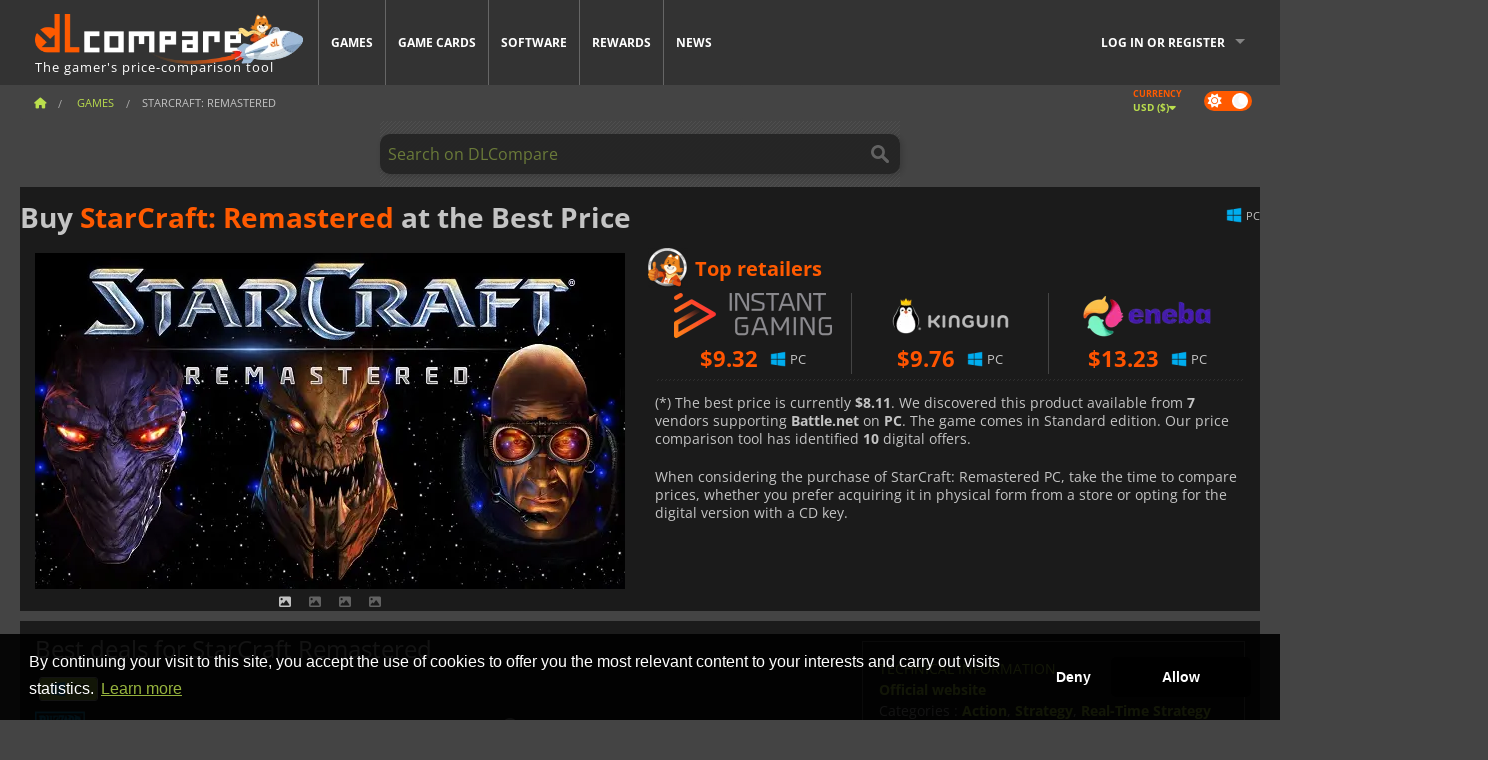

--- FILE ---
content_type: text/html; charset=UTF-8
request_url: https://www.dlcompare.com/games/100005880/buy-starcraft-remastered-key
body_size: 12353
content:
<!DOCTYPE html>
<html xmlns="http://www.w3.org/1999/xhtml" lang="en" xml:lang="en" prefix="fb: https://www.facebook.com/2008/fbml og: https://ogp.me/ns#">
    <head>
        <link rel="preconnect" href="https://cdn.dlcompare.com">

                                                <script>
        window.___gcfg = {lang: 'fr'};

        (function () {
            var po = document.createElement('script');
            po.type = 'text/javascript';
            po.async = true;
            po.src = "https://cdn.dlcompare.com/bundles/dlcomparemain/js/vendor/google_platform.js";
            var s = document.getElementsByTagName('script')[0];
            s.parentNode.insertBefore(po, s);
        })();

        (function (w, d, s, l, i) {
            w[l] = w[l] || [];
            w[l].push({'gtm.start': new Date().getTime(), event: 'gtm.js'});
            var f = d.getElementsByTagName(s)[0], j = d.createElement(s), dl = l != 'dataLayer' ? '&l=' + l : '';
            j.async = true;
            j.src = 'https://www.googletagmanager.com/gtm.js?id=' + i + dl;
            f.parentNode.insertBefore(j, f);
        })(window, document, 'script', 'dataLayer', 'GTM-WP7TLHL');
    </script>


                    
        <meta http-equiv="Content-Type" content="text/html; charset=UTF-8">
        <meta name="viewport" content="width=device-width, initial-scale=1.0" >

        <title>    Buy StarCraft: Remastered Battle.net PC
</title>

                <meta name="twitter:card" content="summary_large_image">
        <meta name="twitter:site" content="@dlcompare_com">
        <meta name="twitter:title" content="Buy StarCraft: Remastered Battle.net PC">
        <meta property="og:type" content="website" >
                
    <meta name="description" content="Find the best deals on StarCraft: Remastered with DLCompare. Compare prices and save big with our easy-to-use price comparison tool.">
    <meta name="keywords" content="">
    <meta property="og:title" content="Buy StarCraft: Remastered Battle.net PC">
    <meta property="og:url" content="https://www.dlcompare.com/games/100005880/buy-starcraft-remastered-key">
    <meta property="og:site_name" content="DLCompare">
    <meta property="og:description" content="Find the best deals on StarCraft: Remastered with DLCompare. Compare prices and save big with our easy-to-use price comparison tool.">
    <meta property="og:image" content="https://cdn.dlcompare.com/game_tetiere/upload/gameimage/file/36025.jpeg.webp">
    <meta name="twitter:image" content="https://cdn.dlcompare.com/game_tetiere/upload/gameimage/file/36025.jpeg.webp">
    <meta name="twitter:description" content="Find the best deals on StarCraft: Remastered with DLCompare. Compare prices and save big with our easy-to-use price comparison tool.">
        <meta name="theme-color" content="#FF5A00">

        <link rel="apple-touch-icon" sizes="180x180" href="https://cdn.dlcompare.com/apple-touch-icon.png.webp">
        <link rel="icon" type="image/png" sizes="16x16" href="https://cdn.dlcompare.com/favicon-16x16.png.webp">
        <link rel="icon" type="image/png" sizes="32x32" href="https://cdn.dlcompare.com/favicon-32x32.png.webp">
        <link rel="mask-icon" color="#ff5a00" href="https://cdn.dlcompare.com/safari-pinned-tab.svg">
        <meta name="msapplication-TileColor" content="#333333">
        <link rel="manifest" href="https://cdn.dlcompare.com/manifest_en.json">

                <link rel="alternate" hreflang="en" href="https://www.dlcompare.com/games/100005880/buy-starcraft-remastered-key">
            <link rel="alternate" hreflang="en-GB" href="https://www.dlcompare.co.uk/games/100005880/buy-starcraft-remastered-key">
            <link rel="alternate" hreflang="en-IN" href="https://www.dlcompare.in/games/100005880/buy-starcraft-remastered-key">
            <link rel="alternate" hreflang="x-default" href="https://www.dlcompare.com/games/100005880/buy-starcraft-remastered-key">

        
                    <link rel="preload" href="https://cdn.dlcompare.com/sprites/upload/sprites/top-games-251208170511.css" as="style">
            <link rel="stylesheet" href="https://cdn.dlcompare.com/sprites/upload/sprites/top-games-251208170511.css">
        
            <link rel="canonical" href="https://www.dlcompare.com/games/100005880/buy-starcraft-remastered-key">

        
            <link rel="preload" href="https://cdn.dlcompare.com/sprites/upload/sprites/shop-icons-251205100526.css" as="style">
        <link rel="stylesheet" href="https://cdn.dlcompare.com/sprites/upload/sprites/shop-icons-251205100526.css">
    
            <link rel="preload" href="https://cdn.dlcompare.com/sprites/upload/sprites/platform-logos-251203160502.css" as="style">
        <link rel="stylesheet" href="https://cdn.dlcompare.com/sprites/upload/sprites/platform-logos-251203160502.css">
    
        <link rel="preload" href="https://cdn.dlcompare.com/build/fonts/open-sans-v35-latin-regular.2e11868c.woff2" as="font" type="font/woff2" crossorigin>
        <link rel="preload" href="https://cdn.dlcompare.com/build/fonts/open-sans-v35-latin-300.4e3b09cb.woff2" as="font" type="font/woff2" crossorigin>
        <link rel="preload" href="https://cdn.dlcompare.com/build/fonts/open-sans-v35-latin-300italic.b473483c.woff2" as="font" type="font/woff2" crossorigin>
        <link rel="preload" href="https://cdn.dlcompare.com/build/fonts/open-sans-v35-latin-700.50c16efb.woff2" as="font" type="font/woff2" crossorigin>
        <link rel="preload" href="https://cdn.dlcompare.com/build/fonts/open-sans-v35-latin-700italic.2a73bb36.woff2" as="font" type="font/woff2" crossorigin>
        <link rel="preload" href="https://cdn.dlcompare.com/bundles/dlcomparemain/js/vendor/foundation.min.js" as="script">
        <link rel="preload" href="https://cdn.dlcompare.com/bundles/dlcomparemain/js/vendor/modernizr.js" as="script">
        <script>
            window.urlLoadAsyncContents = 'L2FzeW5jLWNvbnRlbnRz';
            window.urlPriceModal = 'L3ByaWNlL2RldGFpbC9faWRf';
        </script>
                    <link rel="stylesheet" href="https://cdn.dlcompare.com/build/dlc-style.db267f74.css">
                    
    </head>

    <body class="border game-page">
        <div id="fb-root"></div>
                                    
                                    <noscript><iframe src="https://www.googletagmanager.com/ns.html?id=GTM-WP7TLHL" height="0" width="0" style="display:none;visibility:hidden"></iframe></noscript>
                                    
                
        <script>
            (function () {
                const parts = ("; " + document.cookie).split("; dlcompare_darkmode=");
                const darkMode = parts.length === 2 ? parts.pop().split(";").shift() : '';

                if (!darkMode || (darkMode === 'yes' && !document.body.classList.contains('bad'))) {
                    document.body.classList.add('darkmode');
                }
            })();
        </script>

            
            <div class="wrapper-extension hide-for-small hide-for-medium"></div>
        <div class="wrapper">
            <div class="row grey">
                <nav class="top-bar" data-topbar>
                    <ul class="title-area">
                        <li class="name">
                            <p>
                                <a class="topbar-logo" href="https://www.dlcompare.com/" title="Compare CD-Keys and DLCs prices. Buy PC and console games at the lowest price (Steam, Origin, Battle.net, Epic Games Store, Sony PSN, Xbox Live)">
                                    <img width="268" height="50" src="https://cdn.dlcompare.com/org/upload/site/logo/us-logo-1cc22.png.webp" alt="dlcompare"><br >
                                    <span class="hide-for-small-only">The gamer&#039;s price-comparison tool</span>
                                </a>
                            </p>
                        </li>
                        <li class="toggle-topbar menu-icon"><a href="#" title="Menu"></a></li>
                    </ul>

                    <div class="section top-bar-section">
                        <ul class="left">
                            <li><a href="https://www.dlcompare.com/games">Games</a></li>
                            <li><a href="https://www.dlcompare.com/catalog-cards">Game Cards</a></li>
                            <li><a href="https://www.dlcompare.com/software">Software</a></li>
                            <li class="new"><a href="https://www.dlcompare.com/rewards">Rewards</a></li>
                                                        <li><a href="https://www.dlcompare.com/gaming-news">News</a></li>
                        </ul>

                        <ul class="right">
                            <li id="login-section"
                                class="has-dropdown js-async-content"
                                data-block-name="login"
                                data-block-parameters="{&quot;type&quot;:&quot;game&quot;,&quot;id&quot;:100005880}"
                            >
                                <div class="login-loader-container">
                                    <i class="fas fa-sync fa-spin"></i>
                                </div>
                            </li>
                        </ul>
                    </div>
                </nav>
                <div class="top-nav-bar">
                                                                                    <ul class="breadcrumbs large-7 hide-for-small hide-for-medium left">
                                                                <li class="">
                                    <a href="https://www.dlcompare.com/" title="Home">
                                        <span><i class="fa-solid fa-house"></i></span>
                                    </a>
                                </li>
                            
            <li>
            <a href="https://www.dlcompare.com/games" title="Games">
                <span>Games</span>
            </a>
        </li>
        <li class="current">StarCraft: Remastered</li>
                        </ul>
                                        <div class="switches white large-5 medium-12 small-12 right">
                        <div id="darkmode-switch" class="switch round small">
                            <input id="darkmode-checkbox" type="checkbox" checked>
                            <label for="darkmode-checkbox">
                                <span class="darkmode-icon"><i class="fas fa-sun"></i> &nbsp; <i class="fas fa-moon"></i></span>
                                <span class="show-for-sr">Dark mode</span>
                            </label>
                        </div>
                        <div class="js-async-content" data-block-name="geoSite" data-block-parameters="{&quot;currentUrl&quot;:&quot;\/games\/100005880\/buy-starcraft-remastered-key&quot;}"></div>
                    </div>
                </div>
            </div>
                        <div id="js-large-search-container" class="row hide-for-small hide-for-medium search-grid search-container">
                <div>
                    <form method="get" action="https://www.dlcompare.com/search">
                        <label for="right-label-large" class="hide show-for-sr">Search on DLCompare</label>
                        <input name="q" class="search main-search-input" type="search" id="right-label-large" placeholder="Search on DLCompare">
                        <input type="submit" value="Search on DLCompare" class="hide show-for-sr" >
                    </form>
                </div>
            </div>
            <div class="row hide-for-large-up search-medium search-container">
                <div class="hide-for-small-only medium-2 columns">&nbsp;</div>
                <div class="small-12 medium-8 columns">
                    <form method="get" action="https://www.dlcompare.com/search">
                        <label for="right-label" class="hide show-for-sr">Search on DLCompare</label>
                        <input name="q" class="search main-search-input" type="search" id="right-label" placeholder="Search on DLCompare">
                        <input type="submit" value="Search on DLCompare" class="hide show-for-sr" >
                    </form>
                </div>
                <div class="hide-for-small-only medium-2 columns">&nbsp;</div>
            </div>
            <div id="main-search-message" class="hide" data-tab-products="Products" data-tab-shops="Stores" data-tab-news="News" data-more-msg="See more results" data-url="https://www.dlcompare.com/search/autocomplete" data-min-length="3"></div>
            
<div class="white game-header-wrapper">
    <div class="game-header-title">
                <h1 title="Buy StarCraft: Remastered at the Best Price" class="one-line-text-lg">
            Buy <span>StarCraft: Remastered</span> at the Best Price
        </h1>
    </div>

    
    <div class="game-header-platforms">
        <ul class="platforms">
                        <li>
                <i class="platform-img pli pli-pc-16"></i>
                PC
            </li>
                    </ul>
    </div>
</div>

<div class="row white">
    <div class="large-6 columns">
        <div>
                            <div class="hide-for-medium-up" data-legacy-reveal-id="alert-price-modal">
                    <span class="track-price">
    <a href="#" data-legacy-reveal-id="alert-price-modal" title="Create a price alert">
        <span class="text">Track price</span>
        <i class="fa-solid fa-envelope"></i>
    </a>
</span>

                </div>
            
            <div class="product-carousel js-carousel " >
                                    
    
            <div class="item" data-fancybox="gallery" data-src="https://cdn.dlcompare.com/others_jpg/upload/gameimage/file/36025.jpeg.webp">
            <img width="590" height="336" src="https://cdn.dlcompare.com/game_tetiere/upload/gameimage/file/36025.jpeg.webp" alt="StarCraft: Remastered">
        </div>
    
                    

                    
                                
                    
            <div class="item" data-fancybox="gallery" data-src="https://cdn.dlcompare.com/others_jpg/upload/gameimage/file/36026.jpeg.webp">
                <img width="590" height="336" loading="lazy" src="https://cdn.dlcompare.com/game_tetiere/upload/gameimage/file/36026.jpeg.webp" alt="Screenshot of the real-time strategy game StarCraft: Remastered, showing a battle in progress with units and structures.">
            </div>
                        
                    
            <div class="item" data-fancybox="gallery" data-src="https://cdn.dlcompare.com/others_jpg/upload/gameimage/file/36027.jpeg.webp">
                <img width="590" height="336" loading="lazy" src="https://cdn.dlcompare.com/game_tetiere/upload/gameimage/file/36027.jpeg.webp" alt="StarCraft: Remastered gameplay scene. Zerg are attacking. A Defiler is in action. A real-time strategy game.">
            </div>
                        
                    
            <div class="item" data-fancybox="gallery" data-src="https://cdn.dlcompare.com/others_jpg/upload/gameimage/file/36028.jpeg.webp">
                <img width="590" height="336" loading="lazy" src="https://cdn.dlcompare.com/game_tetiere/upload/gameimage/file/36028.jpeg.webp" alt="Screenshot of StarCraft: Remastered showcasing gameplay. Units and buildings are spread across a barren, red landscape.">
            </div>
            
                            </div>
        </div>
    </div>

    
    <div class="large-6 columns top-3-prices">
        <div class="top-marchand">
                            <p class="title">Top retailers
                    <i class="marchand-star dlc-approved" title="DLCompare top retailer"></i>
                </p>

                <ul class="star-prices js-star-prices"></ul>
                <div class="separate separate-small"></div>
            
            
            <div class="desc-container" >
                <div class="desc">
                                            <p class="desc-compare">
                            When considering the purchase of StarCraft: Remastered PC, take the time to compare prices, whether you prefer acquiring it in physical form from a store or opting for the digital version with a CD key.
                        </p>
                                    </div>

                                            </div>
        </div>
    </div>
</div>



<div class="row hide-for-small hide-for-medium keywords"></div>


<div class="row white pricelist ">
    <div class="small-12 medium-12 large-8 columns">
        
<div class="detail-left">
                    <h2 class="one-line-text-lg hide" title="Best deals for StarCraft Remastered">Best deals for StarCraft Remastered</h2>
    <div class="d-flex flex-center mt-30 mb-20">
        <i class="fa fa-spinner fa-2xl fa-spin fa-fw"></i>
    </div>
</div>
<div class="detail-bottom hide">
    
    
    <div id="comment">
        <h3>Comments on StarCraft: Remastered</h3>
        <div id="comment-login-request" class="row" style="display: none">
    <div class="large-12 columns">
        <div data-alert class="alert-box info radius">
            You can post a comment or reply to a message by <a href='#' data-legacy-reveal-id='login' data-reveal>logging in</a>
        </div>
    </div>
</div>
<div id="comment-box" class="small-12 medium-12 large-12 post-comment-container" style="display: none">
            <p class="post-nb answering">
            <a href="#" title="answer"><img alt="answer" src="https://cdn.dlcompare.com/bundles/dlcomparemain/img/icon-answer.png.webp"></a>
            <em>answering the message of <strong class="user"></strong></em>
        </p>
        <form name="comment" method="post" action="/comment/game/100005880/save" id="comment-form">
    <div class="row">
        <div class="large-12 columns">
                    <label for="comment_comment" >
        
                    
                        <textarea     id="comment_comment" name="comment[comment]" required="required" maxlength="1000" placeholder="Your comment must be longer than 50 characters. Please argue and be specific when writing your comment" class="comment-input"
></textarea>

        <small></small>
    </label>
    

        </div>
    </div>
                    <input type="hidden"     id="comment_reply_to" name="comment[reply_to]"
  >

    <div class="row">
        <div class="small-8 columns">
            <p class="post-nb">
                <span class="char-counter">1000</span> characters left
            </p>
        </div>
        <div class="small-4 columns">
            <input class="button" type="submit" value="Submit">
        </div>
    </div>
    </form>
</div>

    </div>

    <div class="comment-list-wrapper">
            


    </div>

    
    
            <div><a class="dummy-listing js-btn-download-extension"
               href="https://chrome.google.com/webstore/detail/dlcompare-the-gamers-pric/bdmbdemclleffkpgfamlhheioepbfbgd"
               data-firefox-url="https://addons.mozilla.org/en-US/firefox/addon/dlcompare-companion/"
               target="_blank"
               rel="noopener noreferrer"
            >
                                    <picture>
                                <img
                    loading="lazy"
                    decoding="async"
                    src="https://cdn.dlcompare.com/others_jpg/upload/teleport/image/dlcompare-web-extension-image-1216b52e.jpg.webp"
                    alt="DLCompare Web Extension"
                >
            </picture>
            
            </a></div>
    
    <div class="hide-for-small separate mt-20"></div>

    <div>
    <h4 class="title-3">You may also like</h4>

    <div class="cross-selling mt-15" id="cross-selling">
        <div class="cross-selling-container">
                                                                <div class="cross-selling-item">
                        <a href="https://www.dlcompare.com/games/100007032/buy-baldurs-gate-iii-key"
                           title="compare and buy Baldur&#039;s Gate III"
                        >
                            <div class="cross-selling-price">
                                <span class="currency">&#36;</span>49.04
                            </div>
                                                            
                                <img width="212" height="121" loading="lazy"
                                     alt="compare and buy Baldur&#039;s Gate III"
                                     src="https://cdn.dlcompare.com/game_cross/upload/gameimage/file/baldur-s-gate-iii-file-42884b0a1.jpg.webp"
                                >
                                                        <span>Baldur&#039;s Gate 3</span>
                        </a>
                    </div>
                                                                                <div class="cross-selling-item">
                        <a href="https://www.dlcompare.com/games/100036452/buy-football-manager-26-steam-key"
                           title="compare and buy Football Manager 26"
                        >
                            <div class="cross-selling-price">
                                <span class="currency">&#36;</span>33.62
                            </div>
                                                            
                                <img width="212" height="121" loading="lazy"
                                     alt="compare and buy Football Manager 26"
                                     src="https://cdn.dlcompare.com/game_cross/upload/gameimage/file/football-manager-26-file-2168260add.jpg.webp"
                                >
                                                        <span>Football Manager 26</span>
                        </a>
                    </div>
                                                                                <div class="cross-selling-item">
                        <a href="https://www.dlcompare.com/games/100031516/buy-anno-117-pax-romana-cd-key"
                           title="compare and buy Anno 117: Pax Romana"
                        >
                            <div class="cross-selling-price">
                                <span class="currency">&#36;</span>53.09
                            </div>
                                                            
                                <img width="212" height="121" loading="lazy"
                                     alt="compare and buy Anno 117: Pax Romana"
                                     src="https://cdn.dlcompare.com/game_cross/upload/gameimage/file/anno-117-pax-romana-file-b159d4fd.jpg.webp"
                                >
                                                        <span>Anno 117 Pax Romana</span>
                        </a>
                    </div>
                                                                                <div class="cross-selling-item">
                        <a href="https://www.dlcompare.com/games/100000127/digital-plants-vs-zombies-garden-warfare-2-key-retail"
                           title="compare and buy Plants vs Zombies Garden Warfare 2"
                        >
                            <div class="cross-selling-price">
                                <span class="currency">&#36;</span>2.07
                            </div>
                                                            
                                <img width="212" height="121" loading="lazy"
                                     alt="compare and buy Plants vs Zombies Garden Warfare 2"
                                     src="https://cdn.dlcompare.com/game_cross/upload/gameimage/file/7367.jpeg.webp"
                                >
                                                        <span>Plants vs Zombies Garden Warfare 2</span>
                        </a>
                    </div>
                                                                                <div class="cross-selling-item">
                        <a href="https://www.dlcompare.com/games/100023390/buy-civilization-vii-cd-key"
                           title="compare and buy Sid Meier’s Civilization VII"
                        >
                            <div class="cross-selling-price">
                                <span class="currency">&#36;</span>11.65
                            </div>
                                                            
                                <img width="212" height="121" loading="lazy"
                                     alt="compare and buy Sid Meier’s Civilization VII"
                                     src="https://cdn.dlcompare.com/game_cross/upload/gameimage/file/sid-meier-s-civilization-vii-file-1439568c91.jpg.webp"
                                >
                                                        <span>Civilization 7</span>
                        </a>
                    </div>
                                                                                <div class="cross-selling-item">
                        <a href="https://www.dlcompare.com/games/100035591/buy-jurassic-world-evolution-3-steam-key"
                           title="compare and buy Jurassic World Evolution 3"
                        >
                            <div class="cross-selling-price">
                                <span class="currency">&#36;</span>44.28
                            </div>
                                                            
                                <img width="212" height="121" loading="lazy"
                                     alt="compare and buy Jurassic World Evolution 3"
                                     src="https://cdn.dlcompare.com/game_cross/upload/gameimage/file/jurassic-world-evolution-3-file-2120921658.jpg.webp"
                                >
                                                        <span>Jurassic World Evolution 3</span>
                        </a>
                    </div>
                                                                                <div class="cross-selling-item">
                        <a href="https://www.dlcompare.com/games/100012323/buy-total-war-warhammer-iii-steam-key"
                           title="compare and buy Total War: WARHAMMER III"
                        >
                            <div class="cross-selling-price">
                                <span class="currency">&#36;</span>8.26
                            </div>
                                                            
                                <img width="212" height="121" loading="lazy"
                                     alt="compare and buy Total War: WARHAMMER III"
                                     src="https://cdn.dlcompare.com/game_cross/upload/gameimage/file/0c68-total_war:_warhammer_iii.jpeg.webp"
                                >
                                                        <span>Total War WARHAMMER 3</span>
                        </a>
                    </div>
                                                                                <div class="cross-selling-item">
                        <a href="https://www.dlcompare.com/games/100014619/buy-lies-of-p-steam-key"
                           title="compare and buy Lies Of P"
                        >
                            <div class="cross-selling-price">
                                <span class="currency">&#36;</span>20.72
                            </div>
                                                            
                                <img width="212" height="121" loading="lazy"
                                     alt="compare and buy Lies Of P"
                                     src="https://cdn.dlcompare.com/game_cross/upload/gameimage/file/lies-of-p-file-9232770c1.jpg.webp"
                                >
                                                        <span>Lies Of P</span>
                        </a>
                    </div>
                                                                                <div class="cross-selling-item">
                        <a href="https://www.dlcompare.com/games/100019278/buy-metal-gear-solid-delta-snake-eater-cd-key"
                           title="compare and buy METAL GEAR SOLID Δ: SNAKE EATER"
                        >
                            <div class="cross-selling-price">
                                <span class="currency">&#36;</span>37.54
                            </div>
                                                            
                                <img width="212" height="121" loading="lazy"
                                     alt="compare and buy METAL GEAR SOLID Δ: SNAKE EATER"
                                     src="https://cdn.dlcompare.com/game_cross/upload/gameimage/file/metal-gear-solid-delta-snake-eater-file-119581560e.jpg.webp"
                                >
                                                        <span>METAL GEAR SOLID DELTA SNAKE EATER</span>
                        </a>
                    </div>
                                                                                <div class="cross-selling-item">
                        <a href="https://www.dlcompare.com/games/100032524/buy-borderlands-4-steam-key"
                           title="compare and buy Borderlands 4"
                        >
                            <div class="cross-selling-price">
                                <span class="currency">&#36;</span>39.52
                            </div>
                                                            
                                <img width="212" height="121" loading="lazy"
                                     alt="compare and buy Borderlands 4"
                                     src="https://cdn.dlcompare.com/game_cross/upload/gameimage/file/borderlands-4-tetiere-file-d6c42d8d.jpg.webp"
                                >
                                                        <span>Borderlands 4</span>
                        </a>
                    </div>
                                                                                <div class="cross-selling-item">
                        <a href="https://www.dlcompare.com/games/100034231/buy-lost-soul-aside-steam-key"
                           title="compare and buy Lost Soul Aside"
                        >
                            <div class="cross-selling-price">
                                <span class="currency">&#36;</span>38.29
                            </div>
                                                            
                                <img width="212" height="121" loading="lazy"
                                     alt="compare and buy Lost Soul Aside"
                                     src="https://cdn.dlcompare.com/game_cross/upload/gameimage/file/lost-soul-aside-file-2048413a6b.jpg.webp"
                                >
                                                        <span>Lost Soul Aside</span>
                        </a>
                    </div>
                                                                                <div class="cross-selling-item">
                        <a href="https://www.dlcompare.com/games/100034768/buy-battlefield-6-cd-key"
                           title="compare and buy Battlefield 6"
                        >
                            <div class="cross-selling-price">
                                <span class="currency">&#36;</span>44.44
                            </div>
                                                            
                                <img width="212" height="121" loading="lazy"
                                     alt="compare and buy Battlefield 6"
                                     src="https://cdn.dlcompare.com/game_cross/upload/gameimage/file/battlefield-6-file-2077146f0c.png.webp"
                                >
                                                        <span>Battlefield 6</span>
                        </a>
                    </div>
                                    </div>
    </div>
</div>

</div>

<div id="alert-price-modal" class="reveal-modal tiny modal" data-reveal data-reveal-ajax="/price-alert/game/100005880">
</div>
    </div>

    <div class="medium-12 large-4 columns dlc-top mt-20">
        <div class="details technical">
    <ul>
        <li class="p"><h3>Technical information</h3></li>
            <li>
        <a href="https://starcraft.com/" target="_blank" rel="noreferrer nofollow">Official website</a>
    </li>
<li>
    Categories
    :
            <a href="https://www.dlcompare.com/games/catalogue-category-action.html">Action</a>,            <a href="https://www.dlcompare.com/games/catalogue-category-strategy.html">Strategy</a>,            <a href="https://www.dlcompare.com/games/buy-real-time-strategy-cd-key">Real-Time Strategy</a>    </li>
    <li>Editor : Blizzard Entertainment</li>
            <li>Developer : Blizzard Entertainment</li>
    
                                                                        <li>Mode(s) : Solo, Multiplayer</li>
    <li>Release date : August 14, 2017</li>





                    <li><span class="details-heading">System Requirements</span></li>
            <li class="system-requirement-container">
                                                                                        
                                            <ul class="system-requirement">
                            <li class="system-requirement-label">Minimum</li>
                                                                                        <li>OS:
                                                                            <a href="https://www.dlcompare.com/software/catalogue-category-operating-system.html" title="Software">Windows 7</a>
                                                                    </li>
                                                                                                                                                            <li>CPU : Pentium D / Athlon 64 X2</li>
                                                                                                                                                                                            <li>RAM : 2 GB</li>
                                                                                                                                                                                            <li>GPU : GeForce; 6800 / Radeon X1600 Pro</li>
                                                            
                                                        
                                                                                                <li>Storage : 8 GB</li>
                                                                                                                </ul>
                                            <ul class="system-requirement">
                            <li class="system-requirement-label">Recommended</li>
                                                                                        <li>OS:
                                                                            <a href="https://www.dlcompare.com/software/catalogue-category-operating-system.html" title="Software">Windows 10 (64-bit)</a>
                                                                    </li>
                                                                                                                                                            <li>CPU : Core 2 Duo E6600 / Athlon 64 X2 5000+</li>
                                                                                                                                                                                            <li>RAM : 4 GB</li>
                                                                                                                                                                                            <li>GPU : GeForce 8800 GT / Radeon HD 4850</li>
                                                            
                                                        
                                                                                                <li>Storage : 8 GB</li>
                                                                                                                </ul>
                                                </li>
        
                            <li>
                <span class="details-heading">Age Rating</span>
            </li>
            <li class="mt-5">
                                    <img width="52"
                         height="64"
                         src="https://cdn.dlcompare.com/bundles/dlcomparemain/img/ratings/pegi/16.png.webp"
                         title="PEGI 16: A Pan-European Game Information (PEGI) rating for ages 16 and up."
                         class="rating-badge"
                         alt="PEGI 16"
                         loading="lazy"
                    >
                
                
                                                            </li>
        
        
        
            </ul>
</div>

<div
    class="note game-note js-async-content mt-20"
    data-block-name="vote"
    data-block-parameters="{&quot;type&quot;:&quot;game&quot;,&quot;id&quot;:100005880}"
>
    <div class="rating-loader-container">
        <i class="fas fa-sync fa-spin"></i>
    </div>
</div>


    <div class="dummy-side mt-20">
        <div class="dummy-container">
            <a href="https://www.dlcompare.com/rewards"
       title="Rewards"
       class="event-poster rps-poster hidden right-zone">
                                                                        
                        <img class="event-thumb" loading="lazy" width="375" height="230" src="https://cdn.dlcompare.com/others_jpg/upload/rewardevent/sthumb/begin-eight-new-journeys-in-octo-131b9054-sthumb-1989041.jpg.webp" alt="Rewards">
    

            <div class="event-poster-text">
                <div class="text-holder">
                    <p style="text-align:center"><span style="color:#ffffff"><span style="font-size:28px"><strong>WIN UP TO&nbsp;</strong></span></span><span style="color:#f1c40f"><span style="font-size:36px"><strong>$50</strong></span></span><span style="color:#ffffff"><span style="font-size:28px"><strong>&nbsp;IN GIFT CARDS!</strong></span></span></p>
                    <div class="event-poster-cta" style="text-align:center">
                        <div class="button tiny"
                           style="background-color:#ffa722"
                        ><p style="text-align:center"><span style="color:#000000"><span style="font-size:24px"><strong>CLICK NOW</strong></span></span></p>
                        </div>
                    </div>
                </div>
            </div>
            </a>
        </div>
    </div>

    <div class="dummy-side mt-20">
        <div class="dummy-container">
                            
            <span class="dummy-listing js-internal-serve" data-val="aHR0cHM6Ly93d3cuZGxjb21wYXJlLmNvbS90ZWxlcG9ydC8xMjE1L3NlcnZl">
                                <picture>
                                <img
                    loading="lazy"
                    decoding="async"
                    src="https://cdn.dlcompare.com/others_jpg/upload/teleport/image/test-image-12153390.jpg.webp"
                    alt="Discord Invite"
                >
            </picture>
            
        </span>
        <div
        class="js-async-content"
        data-block-name="ad"
        data-block-parameters="{&quot;id&quot;:1215}"
    ></div>

        </div>
    </div>







    <div class="news-side mt-20">
        <ul>
            <li class="p">
                                                        <h3>StarCraft Remastered News</h3>
                            </li>
                            <li>
                    <a href="https://www.dlcompare.com/gaming-news/starcraft-remastered-gets-launch-date">
                        <div>Starcraft: Remastered gets a launch date</div>
                        <span class="date" title="Jun 30, 2017, 6:49 PM">6/30/17</span>
                    </a>
                </li>
                            <li>
                    <a href="https://www.dlcompare.com/gaming-news/man-gets-awesome-reward-returning-starcraft-source-code-blizzard">
                        <div>Man gets an awesome reward for returning Starcraft source code to Blizzard</div>
                        <span class="date" title="May 4, 2017, 10:40 AM">5/4/17</span>
                    </a>
                </li>
                    </ul>
    </div>


    


    <div class="details mt-20">
        <ul class="review-list">
            <li class="p"><h3>RATING</h3></li>
                            
                <li>
                    <a class="review-item"  rel="noreferrer nofollow" href="javascript:void(0)">
                        <span>Metacritic</span>
                        <span>85 / 100</span>
                    </a>
                </li>
                            
                <li>
                    <a class="review-item"  target="_blank"  rel="noreferrer nofollow" href="https://opencritic.com/game/4617/starcraft-remastered">
                        <span>Opencritic</span>
                        <span>87 / 100</span>
                    </a>
                </li>
            
                            <li>
                    <a class="review-item" target="_blank" rel="noreferrer nofollow" href="http://www.ausgamers.com/games/starcraft-remastered/review/">
                        <span>AusGamers</span>
                        <span>9 / 10</span>
                    </a>
                </li>
            
            
                    </ul>
    </div>



<div class="news-side mt-20">
    <ul>
        <li class="p"><h3>Articles related to the StarCraft series</h3></li>
                    <li>
                <a href="https://www.dlcompare.com/gaming-news/-starcraft-2-wings-of-liberty-celebrates-its-10th-anniversary-with-some-changes">
                    <div>StarCraft 2: Wings of Liberty celebrates its 10th anniversary with some changes</div>
                    <span class="date" title="Jul 28, 2020, 8:59 AM">7/28/20</span>
                </a>
            </li>
            </ul>
</div>




        
        
                    <div class="mt-20">
            
    
    <ul class="dlc-top-list">
                                    <li class="p">Same Franchise</li>
                    
                    <li>
                <a href="https://www.dlcompare.com/games/100031680/buy-star-craft-ii-campaign-collection-cd-key">
                                            <img src="https://cdn.dlcompare.com/game_widget/upload/gameimage/file/starcraft-ii-campaign-collection-file-f79d4be9.jpg.webp" alt="StarCraft II Campaign Collection" loading="lazy">
                                        <div>
                        <div class="g-name">StarCraft II Campaign Collection</div>
                        <div class="s-name">Instant Gaming</div>
                    </div>
                </a>
                <span>&#36;19.77</span>
            </li>
                    <li>
                <a href="https://www.dlcompare.com/games/1382/digital-starcraft-2-legacy-of-the-void-key-retail">
                                            <img src="https://cdn.dlcompare.com/game_widget/upload/gameimage/file/6240.jpeg.webp" alt="Starcraft 2 Legacy Of The Void" loading="lazy">
                                        <div>
                        <div class="g-name">Starcraft 2 Legacy Of The Void</div>
                        <div class="s-name">Instant Gaming</div>
                    </div>
                </a>
                <span>&#36;13.10</span>
            </li>
                    <li>
                <a href="https://www.dlcompare.com/games/313/cd-key-download-starcraft-2-heart-of-the-swarm">
                                            <img src="https://cdn.dlcompare.com/game_widget/upload/gameimage/file/heart-of-the-swarm-img2.jpg.webp" alt="SC2 Heart of the Swarm" loading="lazy">
                                        <div>
                        <div class="g-name">SC2 Heart of the Swarm</div>
                        <div class="s-name">Eneba</div>
                    </div>
                </a>
                <span>&#36;34.05</span>
            </li>
                    <li>
                <a href="https://www.dlcompare.com/games/127/cd-key-download-starcraft-2-european">
                                            <img src="https://cdn.dlcompare.com/game_widget/upload/gameimage/file/sc2_img2.jpg.webp" alt="StarCraft 2" loading="lazy">
                                        <div>
                        <div class="g-name">StarCraft 2</div>
                        <div class="s-name">Instant Gaming</div>
                    </div>
                </a>
                <span>&#36;17.12</span>
            </li>
            </ul>

        </div>
                <div class="mt-20">
            
    
    <ul class="dlc-top-list">
                                    <li class="p">Also Published By Blizzard Entertainment</li>
                    
                    <li>
                <a href="https://www.dlcompare.com/games/100011965/buy-diablo-ii-resurrected-key">
                                            <img src="https://cdn.dlcompare.com/game_widget/upload/gameimage/file/c0a4-diablo_ii:_resurrected.jpeg.webp" alt="Diablo 2 Resurrected" loading="lazy">
                                        <div>
                        <div class="g-name">Diablo 2 Resurrected</div>
                        <div class="s-name">Eneba</div>
                    </div>
                </a>
                <span>&#36;11.07</span>
            </li>
                    <li>
                <a href="https://www.dlcompare.com/games/100006595/buy-warcraft-3-reforged-key">
                                            <img src="https://cdn.dlcompare.com/game_widget/upload/gameimage/file/40085.jpeg.webp" alt="Warcraft 3 Reforged" loading="lazy">
                                        <div>
                        <div class="g-name">Warcraft 3 Reforged</div>
                        <div class="s-name">Battle.net</div>
                    </div>
                </a>
                <span>&#36;29.99</span>
            </li>
                    <li>
                <a href="https://www.dlcompare.com/games/100006293/buy-diablo-iii-eternal-collection-key">
                                            <img src="https://cdn.dlcompare.com/game_widget/upload/gameimage/file/38319.jpeg.webp" alt="Diablo III Eternal Collection" loading="lazy">
                                        <div>
                        <div class="g-name">Diablo III Eternal Collection</div>
                        <div class="s-name">Kinguin</div>
                    </div>
                </a>
                <span>&#36;9.44</span>
            </li>
                    <li>
                <a href="https://www.dlcompare.com/games/1381/digital-overwatch-key-retail">
                                            <img src="https://cdn.dlcompare.com/game_widget/upload/gameimage/file/6245.jpeg.webp" alt="Overwatch" loading="lazy">
                                        <div>
                        <div class="g-name">Overwatch</div>
                        <div class="s-name">Instant Gaming</div>
                    </div>
                </a>
                <span>&#36;26.11</span>
            </li>
                    <li>
                <a href="https://www.dlcompare.com/games/213/buy-cd-key-diablo-3">
                                            <img src="https://cdn.dlcompare.com/game_widget/upload/gameimage/file/diablo_3_img2.jpg.webp" alt="Diablo 3" loading="lazy">
                                        <div>
                        <div class="g-name">Diablo 3</div>
                        <div class="s-name">Eneba</div>
                    </div>
                </a>
                <span>&#36;50.82</span>
            </li>
                    <li>
                <a href="https://www.dlcompare.com/games/126/buy-world-of-warcraft-cataclysm-key-retail">
                                            <img src="https://cdn.dlcompare.com/game_widget/upload/gameimage/file/wowcata_img2.jpg.webp" alt="WoW Cataclysm" loading="lazy">
                                        <div>
                        <div class="g-name">WoW Cataclysm</div>
                        <div class="s-name">Eneba</div>
                    </div>
                </a>
                <span>&#36;25.87</span>
            </li>
                    <li>
                <a href="https://www.dlcompare.com/games/280/buy-world-of-warcraft-key">
                                            <img src="https://cdn.dlcompare.com/game_widget/upload/gameimage/file/wow-img2.jpg.webp" alt="World of Warcraft" loading="lazy">
                                        <div>
                        <div class="g-name">World of Warcraft</div>
                        <div class="s-name">Amazon</div>
                    </div>
                </a>
                <span>&#36;3.87</span>
            </li>
            </ul>

        </div>
    
    
    
    <ul class="dlc-top-list">
                                    <li class="p">Most Popular</li>
                    
                    <li>
                <a href="https://www.dlcompare.com/games/100035647/buy-call-of-duty-black-ops-7-steam-key">
                                            <i class="gt gt-100035647"></i>
                                        <div>
                        <div class="g-name">Call of Duty Black Ops 7</div>
                        <div class="s-name">Eneba</div>
                    </div>
                </a>
                <span>&#36;44.61</span>
            </li>
                    <li>
                <a href="https://www.dlcompare.com/games/100035362/buy-arc-raiders-steam-key">
                                            <i class="gt gt-100035362"></i>
                                        <div>
                        <div class="g-name">ARC Raiders</div>
                        <div class="s-name">Eneba</div>
                    </div>
                </a>
                <span>&#36;23.70</span>
            </li>
                    <li>
                <a href="https://www.dlcompare.com/games/100034768/buy-battlefield-6-cd-key">
                                            <i class="gt gt-100034768"></i>
                                        <div>
                        <div class="g-name">Battlefield 6</div>
                        <div class="s-name">eBay</div>
                    </div>
                </a>
                <span>&#36;44.44</span>
            </li>
                    <li>
                <a href="https://www.dlcompare.com/games/100034940/buy-f-1-25-steam-key">
                                            <i class="gt gt-100034940"></i>
                                        <div>
                        <div class="g-name">F1 25</div>
                        <div class="s-name">Best Buy</div>
                    </div>
                </a>
                <span>&#36;34.99</span>
            </li>
                    <li>
                <a href="https://www.dlcompare.com/games/100035361/buy-inazuma-eleven-victory-road-steam-key">
                                            <i class="gt gt-100035361"></i>
                                        <div>
                        <div class="g-name">INAZUMA ELEVEN Victory Road</div>
                        <div class="s-name">Instant Gaming</div>
                    </div>
                </a>
                <span>&#36;58.22</span>
            </li>
                    <li>
                <a href="https://www.dlcompare.com/games/100007032/buy-baldurs-gate-iii-key">
                                            <i class="gt gt-100007032"></i>
                                        <div>
                        <div class="g-name">Baldur&#039;s Gate 3</div>
                        <div class="s-name">Instant Gaming</div>
                    </div>
                </a>
                <span>&#36;49.04</span>
            </li>
                    <li>
                <a href="https://www.dlcompare.com/games/100034178/buy-split-fiction-steam-key">
                                            <i class="gt gt-100034178"></i>
                                        <div>
                        <div class="g-name">Split Fiction</div>
                        <div class="s-name">Game Boost</div>
                    </div>
                </a>
                <span>&#36;34.23</span>
            </li>
                    <li>
                <a href="https://www.dlcompare.com/games/100035936/buy-ea-sports-fc-26-steam-key">
                                            <i class="gt gt-100035936"></i>
                                        <div>
                        <div class="g-name">EA SPORTS FC 26</div>
                        <div class="s-name">Eneba</div>
                    </div>
                </a>
                <span>&#36;24.51</span>
            </li>
                    <li>
                <a href="https://www.dlcompare.com/games/100036452/buy-football-manager-26-steam-key">
                                            <i class="gt gt-100036452"></i>
                                        <div>
                        <div class="g-name">Football Manager 26</div>
                        <div class="s-name">Kinguin</div>
                    </div>
                </a>
                <span>&#36;33.72</span>
            </li>
                    <li>
                <a href="https://www.dlcompare.com/games/100034176/buy-elden-ring-nightreign-steam-key">
                                            <i class="gt gt-100034176"></i>
                                        <div>
                        <div class="g-name">Elden Ring Nightreign</div>
                        <div class="s-name">Game Boost</div>
                    </div>
                </a>
                <span>&#36;24.26</span>
            </li>
            </ul>


    <div class="side mt-20">
        
    
    <ul class="dlc-top-list">
                                    <li class="p">New games</li>
                    
                    <li>
                <a href="https://www.dlcompare.com/games/100037208/buy-yakuza-0-director-s-cut-steam-key">
                                            <i class="gt gt-100037208"></i>
                                        <div>
                        <div class="g-name">Yakuza 0 Director&#039;s Cut</div>
                        <div class="s-name">2Game</div>
                    </div>
                </a>
                <span>&#36;43.99</span>
            </li>
                    <li>
                <a href="https://www.dlcompare.com/games/100014419/buy-skate-story-steam-key">
                                            <i class="gt gt-100014419"></i>
                                        <div>
                        <div class="g-name">Skate Story</div>
                        <div class="s-name">Instant Gaming</div>
                    </div>
                </a>
                <span>&#36;15.71</span>
            </li>
                    <li>
                <a href="https://www.dlcompare.com/games/100011985/buy-rhythm-doctor-key">
                                            <i class="gt gt-100011985"></i>
                                        <div>
                        <div class="g-name">Rhythm Doctor</div>
                        <div class="s-name">Kinguin</div>
                    </div>
                </a>
                <span>&#36;12.14</span>
            </li>
                    <li>
                <a href="https://www.dlcompare.com/games/100037207/buy-medieval-dynasty-exquisite-pack-steam-key">
                                            <i class="gt gt-100037207"></i>
                                        <div>
                        <div class="g-name">Medieval Dynasty Exquisite Pack</div>
                        <div class="s-name">Steam</div>
                    </div>
                </a>
                <span>&#36;3.99</span>
            </li>
                    <li>
                <a href="https://www.dlcompare.com/games/100021215/buy-survive-the-nights-steam-key">
                                            <i class="gt gt-100021215"></i>
                                        <div>
                        <div class="g-name">Survive the Nights</div>
                        <div class="s-name">Kinguin</div>
                    </div>
                </a>
                <span>&#36;9.23</span>
            </li>
                    <li>
                <a href="https://www.dlcompare.com/games/100037253/buy-cloudheim-steam-key">
                                            <i class="gt gt-100037253"></i>
                                        <div>
                        <div class="g-name">Cloudheim</div>
                        <div class="s-name">Kinguin</div>
                    </div>
                </a>
                <span>&#36;24.28</span>
            </li>
            </ul>

    </div>

    <div class="side mt-20">
        
    
    <ul class="dlc-top-list">
                                    <li class="p">Available soon</li>
                    
                    <li>
                <a href="https://www.dlcompare.com/games/100014711/buy-dome-keeper-steam-key">
                                            <i class="gt gt-100014711"></i>
                                        <div>
                        <div class="g-name">Dome Keeper</div>
                        <div class="s-name">Kinguin</div>
                    </div>
                </a>
                <span>&#36;1.07</span>
            </li>
                    <li>
                <a href="https://www.dlcompare.com/games/100019864/buy-resistor-steam-key">
                                            <i class="gt gt-100019864"></i>
                                        <div>
                        <div class="g-name">Resistor</div>
                        <div class="s-name">GameStop</div>
                    </div>
                </a>
                <span>&#36;39.99</span>
            </li>
                    <li>
                <a href="https://www.dlcompare.com/games/100035008/buy-the-legend-of-heroes-trails-beyond-the-horizon-steam-key">
                                            <i class="gt gt-100035008"></i>
                                        <div>
                        <div class="g-name">The Legend of Heroes Trails beyond the Horizon</div>
                        <div class="s-name">GameStop</div>
                    </div>
                </a>
                <span>&#36;59.99</span>
            </li>
                    <li>
                <a href="https://www.dlcompare.com/games/100014484/buy-final-fantasy-vii-remake-intergrade-steam-key">
                                            <i class="gt gt-100014484"></i>
                                        <div>
                        <div class="g-name">Final Fantasy 7 Remake Intergrade</div>
                        <div class="s-name">K4G</div>
                    </div>
                </a>
                <span>&#36;17.45</span>
            </li>
            </ul>

    </div>

        <div class="news-side mt-20">
    <ul>
        <li class="p">Trending Now</li>
                    <li>
                <a href="https://www.dlcompare.com/gaming-news/dawn-of-war-4-unveils-a-historic-first-for-warhammer-40k-games">
                    <div>Dawn of War 4 unveils a historic first for Warhammer 40K games</div>
                                            <div class="news-date-cat">
                            <span class="date" title="Dec 5, 2025, 10:30 AM">12/5/25</span>
                            <span><span class="news-cat-title" style="background-color: #ff5a00">Gaming News</span></span>
                        </div>
                                    </a>
            </li>
                    <li>
                <a href="https://www.dlcompare.com/gaming-news/lords-of-the-end-times-reshapes-total-war-warhammer-iii-67608">
                    <div>Lords of the End Times Reshapes Total War: WARHAMMER III</div>
                                            <div class="news-date-cat">
                            <span class="date" title="Dec 5, 2025, 8:37 AM">12/5/25</span>
                            <span><span class="news-cat-title" style="background-color: #ff5a00">Gaming News</span></span>
                        </div>
                                    </a>
            </li>
                    <li>
                <a href="https://www.dlcompare.com/gaming-news/expand-pokemon-legends-z-a-with-mega-dimension-dlc">
                    <div>Expand Pokémon Legends: Z-A with Mega Dimension DLC</div>
                                            <div class="news-date-cat">
                            <span class="date" title="Dec 3, 2025, 1:00 PM">12/3/25</span>
                            <span><span class="news-cat-title" style="background-color: #ff5a00">Gaming News</span></span>
                        </div>
                                    </a>
            </li>
                    <li>
                <a href="https://www.dlcompare.com/gaming-news/the-switch-release-of-football-manager-26-is-almost-here">
                    <div>The Switch release of Football Manager 26 is almost here</div>
                                            <div class="news-date-cat">
                            <span class="date" title="Dec 2, 2025, 11:38 AM">12/2/25</span>
                            <span><span class="news-cat-title" style="background-color: #ff5a00">Gaming News</span></span>
                        </div>
                                    </a>
            </li>
                    <li>
                <a href="https://www.dlcompare.com/gaming-news/a-special-total-war-livestream-is-coming-this-week">
                    <div>A special Total War livestream is coming this week</div>
                                            <div class="news-date-cat">
                            <span class="date" title="Dec 2, 2025, 11:00 AM">12/2/25</span>
                            <span><span class="news-cat-title" style="background-color: #ff5a00">Gaming News</span></span>
                        </div>
                                    </a>
            </li>
            </ul>
</div>

        <div class="news-side mt-20">
    <ul>
        <li class="p">News, Good deals</li>
                    <li>
                <a href="https://www.dlcompare.com/gaming-news/the-witcher-4-won-t-be-shown-at-the-game-awards-2025-despite-fan-anticipation-67167">
                    <div>The Witcher 4 won’t be shown at The Game Awards 2025 despite fan anticipation</div>
                                            <div class="news-date-cat">
                            <span class="date" title="Nov 30, 2025, 5:53 PM">11/30/25</span>
                            <span><span class="news-cat-title" style="background-color: #ff5a00">Gaming News</span></span>
                        </div>
                                    </a>
            </li>
                    <li>
                <a href="https://www.dlcompare.com/gaming-news/cyberpunk-2077-becomes-cd-projekt-red-s-biggest-earner-as-sales-surpass-35m-67023">
                    <div>Cyberpunk 2077 becomes CD Projekt Red’s biggest earner as sales surpass 35M</div>
                                            <div class="news-date-cat">
                            <span class="date" title="Nov 28, 2025, 10:57 AM">11/28/25</span>
                            <span><span class="news-cat-title" style="background-color: #ff5a00">Gaming News</span></span>
                        </div>
                                    </a>
            </li>
                    <li>
                <a href="https://www.dlcompare.com/gaming-news/prince-of-persia-sands-of-time-remake-reportedly-targeting-january-2026-release-66639">
                    <div>Prince of Persia: Sands of Time remake reportedly targeting January 2026 release</div>
                                            <div class="news-date-cat">
                            <span class="date" title="Nov 25, 2025, 3:26 PM">11/25/25</span>
                            <span><span class="news-cat-title" style="background-color: #ff5a00">Gaming News</span></span>
                        </div>
                                    </a>
            </li>
                    <li>
                <a href="https://www.dlcompare.com/gaming-news/avatar-frontiers-of-pandora-reveals-its-second-expansion">
                    <div>Avatar: Frontiers of Pandora reveals its second expansion</div>
                                            <div class="news-date-cat">
                            <span class="date" title="Nov 24, 2025, 2:30 PM">11/24/25</span>
                            <span><span class="news-cat-title" style="background-color: #ff5a00">Gaming News</span></span>
                        </div>
                                    </a>
            </li>
                    <li>
                <a href="https://www.dlcompare.com/gaming-news/resident-evil-requiem-producer-teases-return-of-familiar-characters-66428">
                    <div>Resident Evil Requiem producer teases return of familiar characters</div>
                                            <div class="news-date-cat">
                            <span class="date" title="Nov 23, 2025, 9:42 PM">11/23/25</span>
                            <span><span class="news-cat-title" style="background-color: #ff5a00">Gaming News</span></span>
                        </div>
                                    </a>
            </li>
                    <li>
                <a href="https://www.dlcompare.com/gaming-news/tides-of-annihilation-spectacular-gameplay-reveal">
                    <div>Tides of Annihilation: Spectacular gameplay reveal</div>
                                            <div class="news-date-cat">
                            <span class="date" title="Nov 21, 2025, 10:30 AM">11/21/25</span>
                            <span><span class="news-cat-title" style="background-color: #ff5a00">Gaming News</span></span>
                        </div>
                                    </a>
            </li>
            </ul>
</div>

    </div>
</div>
        </div>

        
<div class="newsletter grey-2">
    <div class="row">
        <div class="medium-8 columns">
            <div class="title-5">Receive the best price, discount code and every good deal for gamers</div>
            <p>Subscribe to the DLCompare newsletter</p>
        </div>

        <div class="medium-4 columns">
            <form id="newsletter-subscribe" class="mc-embedded-subscribe-form" data-url="https://www.dlcompare.com/newsletter" name="mc-embedded-subscribe-form" method="post" action="//dlcompare.us6.list-manage.com/subscribe/post?u=e8362d35b6f6135ecee9fc53a&amp;id=a67bd17679">
                <div class="row collapse mt-10">
                    <div class="small-8 medium-8 columns">
                        <label for="mce-EMAIL" class="hide show-for-sr">Email</label>
                        <input type="email" name="EMAIL" id="mce-EMAIL" required placeholder="subscribe@example.com">
                    </div>
                    <div class="hide-left">
                        <label for="a67bd17679" class="show-for-sr">Do not fill</label>
                        <input type="text" name="b_e8362d35b6f6135ecee9fc53a_a67bd17679" id="a67bd17679" value="">
                    </div>
                    <div class="small-4 medium-4 columns">
                        <input type="submit" name="subscribe" class="postfix small button bold-btn sharp expand" value="subscribe">
                    </div>
                </div>
            </form>
        </div>
    </div>
</div>


        
        <div class="footer-bottom grey-2">
            <div class="row">
                                    
<div class="large-8 medium-6 columns">
    <a class="footer-bottom-logo" href="https://www.dlcompare.com/" title="DLcompare"></a>
    <ul class="footer-bottom-links">
                                                                    <li>
                                    <span class="footer-link" data-index="0" title="STORES">STORES</span>
                                </li>
                                                            <li>
                                    <span class="footer-link" data-index="1" title="GAMING PLATFORMS">GAMING PLATFORMS</span>
                                </li>
                                                            <li>
                                    <span class="footer-link" data-index="2" title="CONTACT">CONTACT</span>
                                </li>
                                                            <li>
                                    <span class="footer-link" data-index="3" title="FAQ">FAQ</span>
                                </li>
                                                            <li>
                                    <span class="footer-link" data-index="4" title="PRIVACY POLICY">PRIVACY POLICY</span>
                                </li>
                                                            <li>
                                    <span class="footer-link" data-index="5" title="SITEMAP">SITEMAP</span>
                                </li>
                            
                                        <li>
                <div class="country-selection">
                    <a href="#" title="choose your country" class="current-site dropdown-toggle langue" data-toggle="dropdown" data-dropdown="all-sites" data-options="ignore_repositioning">
                        <i class="fl fl-us"></i>
                        <span>USA</span>
                        <i class="fa fa-caret-down"></i>
                    </a>
                    <ul id="all-sites" class="dropdown-menu f-dropdown langue-dropdown" data-dropdown-content style="display: none">
                        
                        
                                                                                                                                                                        <li>
                                    <a href="https://www.dlcompare.fr/jeux/100005880/acheter-starcraft-remastered" class="site-switch">
                                        <i class="fl fl-fr"></i>
                                        <span>France (&euro;)</span>
                                    </a>
                                </li>
                                                                                                                                                <li>
                                    <a href="https://www.dlcompare.de/spiele/100005880/starcraft-remastered-key-kaufen" class="site-switch">
                                        <i class="fl fl-de"></i>
                                        <span>Germany (&euro;)</span>
                                    </a>
                                </li>
                                                                                                                                                <li>
                                    <a href="https://www.dlcompare.co.uk/games/100005880/buy-starcraft-remastered-key" class="site-switch">
                                        <i class="fl fl-uk"></i>
                                        <span>United Kingdom (&pound;)</span>
                                    </a>
                                </li>
                                                                                                                                                <li>
                                    <a href="https://www.dlcompare.pt/jogos/100005880/comprar-starcraft-remastered" class="site-switch">
                                        <i class="fl fl-pt"></i>
                                        <span>Portugal (&euro;)</span>
                                    </a>
                                </li>
                                                                                                                                                <li>
                                    <a href="https://www.dlcompare.es/juegos/100005880/comprar-descargar-starcraft-remastered" class="site-switch">
                                        <i class="fl fl-es"></i>
                                        <span>Spain (&euro;)</span>
                                    </a>
                                </li>
                                                                                                                                                <li>
                                    <a href="https://www.dlcompare.it/giochi/100005880/acquista-starcraft-remastered-key" class="site-switch">
                                        <i class="fl fl-it"></i>
                                        <span>Italy (&euro;)</span>
                                    </a>
                                </li>
                                                                                                                                                <li>
                                    <a href="https://www.dlcompare.ru/games/100005880/starcraft-remastered-key" class="site-switch">
                                        <i class="fl fl-ru"></i>
                                        <span>Russian (&#8381;)</span>
                                    </a>
                                </li>
                                                                                                                                                <li>
                                    <a href="https://www.dlcompare.se/spel/100005880/starcraft-remastered-key" class="site-switch">
                                        <i class="fl fl-se"></i>
                                        <span>Sweden (kr.)</span>
                                    </a>
                                </li>
                                                                                                                                                <li>
                                    <a href="https://www.dlcompare.pl/gry/100005880/starcraft-remastered-key" class="site-switch">
                                        <i class="fl fl-pl"></i>
                                        <span>Poland (zł)</span>
                                    </a>
                                </li>
                                                                                                                                                <li>
                                    <a href="https://www.dlcompare.nl/games/100005880/koop-starcraft-remastered-key" class="site-switch">
                                        <i class="fl fl-nl"></i>
                                        <span>Netherlands (&euro;)</span>
                                    </a>
                                </li>
                                                                                                                                                <li>
                                    <a href="https://www.dlcompare.vn/games/100005880/mua-starcraft-remastered" class="site-switch">
                                        <i class="fl fl-vn"></i>
                                        <span>Việt Nam (&#8363;)</span>
                                    </a>
                                </li>
                                                                                                                                                <li>
                                    <a href="https://www.dlcompare.in/games/100005880/buy-starcraft-remastered-key" class="site-switch">
                                        <i class="fl fl-in"></i>
                                        <span>India (&#8377;)</span>
                                    </a>
                                </li>
                                                                        </ul>
                </div>
            </li>
        
                            </ul>
    <p class="copyright">© 2025 SAS DIGITAL SERVICES, All Rights Reserved.</p>
</div>
<div class="large-4 medium-6 columns">
    <ul class="footer-bottom-social">
                                                        <li class="social-item">
                    <a target="_blank" href="https://twitter.com/dlcompare_com" title="dLcompare Twitter" rel="noreferrer">
                        <span class="fa-stack">
                          <i class="fa-solid fa-circle fa-stack-2x"></i>
                          <i class="fa-brands fa-x-twitter fa-stack-1x"></i>
                        </span>
                    </a>
                </li>
                                                <li class="social-item">
                    <a target="_blank" href="https://www.facebook.com/dlcompare" title="dLcompare Facebook" rel="noreferrer">
                        <span class="fa-stack">
                          <i class="fa-solid fa-circle fa-stack-2x"></i>
                          <i class="fa-brands fa-facebook-f fa-stack-1x"></i>
                        </span>
                    </a>
                </li>
                                                                    <li class="social-item">
                    <a target="_blank" href="https://www.instagram.com/dlcompare_com/" title="dLcompare Instagram" rel="noreferrer">
                        <span class="fa-stack">
                          <i class="fa-solid fa-circle fa-stack-2x"></i>
                          <i class="fa-brands fa-instagram fa-stack-1x"></i>
                        </span>
                    </a>
                </li>
                                                                    <li class="social-item">
                    <a target="_blank" href="https://www.youtube.com/@dlcompare_com" title="dLcompare Youtube" rel="noreferrer">
                        <span class="fa-stack">
                          <i class="fa-solid fa-circle fa-stack-2x"></i>
                          <i class="fa-brands fa-youtube fa-stack-1x"></i>
                        </span>
                    </a>
                </li>
                                                <li class="social-item">
                    <a target="_blank" href="https://www.tiktok.com/@dlcompare_com" title="dLcompare TikTok" rel="noreferrer">
                        <span class="fa-stack">
                          <i class="fa-solid fa-circle fa-stack-2x"></i>
                          <i class="fa-brands fa-tiktok fa-stack-1x"></i>
                        </span>
                    </a>
                </li>
                                                <li class="social-item">
                    <a target="_blank" href="https://discord.gg/MunJjNVE3W" title="dLcompare Discord" rel="noreferrer">
                        <span class="fa-stack">
                          <i class="fa-solid fa-circle fa-stack-2x"></i>
                          <i class="fa-brands fa-discord fa-stack-1x"></i>
                        </span>
                    </a>
                </li>
                        </ul>
</div>
    <script>window.footerLinks = [{"url":"aHR0cHM6Ly93d3cuZGxjb21wYXJlLmNvbS9zaG9wcw==","label":"STORES"},{"url":"aHR0cHM6Ly93d3cuZGxjb21wYXJlLmNvbS9kb3dubG9hZC1wbGF0Zm9ybXM=","label":"GAMING PLATFORMS"},{"url":"aHR0cHM6Ly93d3cuZGxjb21wYXJlLmNvbS9jb250YWN0","label":"CONTACT"},{"url":"aHR0cHM6Ly93d3cuZGxjb21wYXJlLmNvbS9mYXE=","label":"FAQ"},{"url":"aHR0cHM6Ly93d3cuZGxjb21wYXJlLmNvbS9pbmZvcm1hdGlvbg==","label":"PRIVACY POLICY"},{"url":"aHR0cHM6Ly93d3cuZGxjb21wYXJlLmNvbS9zaXRlbWFw","label":"SITEMAP"}] </script>
                            </div>
        </div>

        <script src="https://cdn.dlcompare.com/build/dlc.5ee4ed33.js"></script>
        <script src="https://cdn.dlcompare.com/bundles/dlcomparemain/js/vendor/foundation.min.js"></script>
        <script src="https://cdn.dlcompare.com/bundles/dlcomparemain/js/vendor/modernizr.js"></script>

                                <script>$(document).ready(function () {window.cookieconsent.initialise({"palette":{"popup":{"background":"#000000e6","link":"#bbdf4d"},"button":{"background":"#000"}},"theme":"classic","type":"opt-in","content":{"policy":"Cookie policy","message":"By continuing your visit to this site, you accept the use of cookies to offer you the most relevant content to your interests and carry out visits statistics.","dismiss":"Accept","deny":"Deny","allow":"Allow","link":"Learn more","href":"https:\/\/www.dlcompare.com\/information"}});});</script>
        
            <script>
        const currencyPriceDataUrlTemplate = 'L3ByaWNlL2RhdGEvZ2FtZS8xMDAwMDU4ODAvdXNk';
        window.priceListData = false;
    </script>

    <script>
    $("document").ready(function () {
        new window.CommentSection({
            'charLimit': "1000",
            'minChar': "50",
            'minMsg': "Your comment must be at least 50 characters long !",
            'urlMsg': "No URL in your comments please.",
            'translatePath': "L2FqYXgvdHJhbnNsYXRlLWNvbW1lbnQvX2lkXw=="
        });
    });
</script>


                

    <script src="https://cdn.dlcompare.com/bundles/dlcomparemain/js/vendor/jquery.fancybox.min.js" async></script>
    <link rel="stylesheet" href="https://cdn.dlcompare.com/bundles/dlcomparemain/css/jquery.fancybox.min.css">


            <script type="application/ld+json">[{"@context":"https://schema.org","@type":"Corporation","name":"dlcompare","url":"https://www.dlcompare.com","logo":"https://cdn.dlcompare.com/bundles/dlcomparemain/img/logo-dlcompare.png.webp","sameAs":["https://www.facebook.com/dlcompare","https://twitter.com/dlcompare_com"]},{"@context":"https://schema.org/","@type":"WebSite","name":"dlcompare","url":"https://www.dlcompare.com","potentialAction":{"@type":"SearchAction","target":{"@type":"EntryPoint","urlTemplate":"https://www.dlcompare.com/search?q={search_term_string}"},"query-input":"required name=search_term_string"}},{"@context":"https://schema.org","@type":"BreadcrumbList","itemListElement":[{"@type":"ListItem","position":1,"name":"Home","item":"https://www.dlcompare.com/"},{"@type":"ListItem","position":2,"name":"Games","item":"https://www.dlcompare.com/games"},{"@type":"ListItem","position":3,"name":"StarCraft: Remastered"}]},{"@context":"https://schema.org/","@type":"Product","name":"StarCraft: Remastered","image":"https://cdn.dlcompare.com/game_tetiere/upload/gameimage/file/36025.jpeg.webp","url":"https://www.dlcompare.com/games/100005880/buy-starcraft-remastered-key","sku":"100005880","description":"","aggregateRating":{"@type":"AggregateRating","worstRating":1,"bestRating":5,"ratingValue":2.8,"ratingCount":69},"offers":{"@type":"AggregateOffer","offerCount":7,"lowPrice":"8.11","highPrice":"16.54","priceCurrency":"USD","availability":"https://schema.org/InStock","seller":{"@type":"Organization","name":"K4G"}},"brand":{"@type":"Brand","name":"Blizzard Entertainment"}}]</script>
    </body>
</html>


--- FILE ---
content_type: text/css
request_url: https://cdn.dlcompare.com/sprites/upload/sprites/top-games-251208170511.css
body_size: 505
content:
.gt-100014711{background:url(top-games-251208170511.jpg.webp) no-repeat 0 0;width:78px;height:38px}.gt-100019864{background:url(top-games-251208170511.jpg.webp) no-repeat -78px 0;width:78px;height:38px}.gt-100035008{background:url(top-games-251208170511.jpg.webp) no-repeat -156px 0;width:78px;height:38px}.gt-100014484{background:url(top-games-251208170511.jpg.webp) no-repeat -234px 0;width:78px;height:38px}.gt-100035604{background:url(top-games-251208170511.jpg.webp) no-repeat -312px 0;width:78px;height:38px}.gt-100036293{background:url(top-games-251208170511.jpg.webp) no-repeat -390px 0;width:78px;height:38px}.gt-100035556{background:url(top-games-251208170511.jpg.webp) no-repeat -468px 0;width:78px;height:38px}.gt-100036734{background:url(top-games-251208170511.jpg.webp) no-repeat -546px 0;width:78px;height:38px}.gt-100036548{background:url(top-games-251208170511.jpg.webp) no-repeat -624px 0;width:78px;height:38px}.gt-100036644{background:url(top-games-251208170511.jpg.webp) no-repeat -702px 0;width:78px;height:38px}.gt-100035628{background:url(top-games-251208170511.jpg.webp) no-repeat 0 -38px;width:78px;height:38px}.gt-100032532{background:url(top-games-251208170511.jpg.webp) no-repeat -78px -38px;width:78px;height:38px}.gt-100035607{background:url(top-games-251208170511.jpg.webp) no-repeat -156px -38px;width:78px;height:38px}.gt-100036157{background:url(top-games-251208170511.jpg.webp) no-repeat -234px -38px;width:78px;height:38px}.gt-100011725{background:url(top-games-251208170511.jpg.webp) no-repeat -312px -38px;width:78px;height:38px}.gt-100031623{background:url(top-games-251208170511.jpg.webp) no-repeat -390px -38px;width:78px;height:38px}.gt-100035553{background:url(top-games-251208170511.jpg.webp) no-repeat -468px -38px;width:78px;height:38px}.gt-100011797{background:url(top-games-251208170511.jpg.webp) no-repeat -546px -38px;width:78px;height:38px}.gt-100037208{background:url(top-games-251208170511.jpg.webp) no-repeat -624px -38px;width:78px;height:38px}.gt-100014419{background:url(top-games-251208170511.jpg.webp) no-repeat -702px -38px;width:78px;height:38px}.gt-100011985{background:url(top-games-251208170511.jpg.webp) no-repeat 0 -76px;width:78px;height:38px}.gt-100037207{background:url(top-games-251208170511.jpg.webp) no-repeat -78px -76px;width:78px;height:38px}.gt-100021215{background:url(top-games-251208170511.jpg.webp) no-repeat -156px -76px;width:78px;height:38px}.gt-100037253{background:url(top-games-251208170511.jpg.webp) no-repeat -234px -76px;width:78px;height:38px}.gt-100037245{background:url(top-games-251208170511.jpg.webp) no-repeat -312px -76px;width:78px;height:38px}.gt-100037244{background:url(top-games-251208170511.jpg.webp) no-repeat -390px -76px;width:78px;height:38px}.gt-100037235{background:url(top-games-251208170511.jpg.webp) no-repeat -468px -76px;width:78px;height:38px}.gt-100037128{background:url(top-games-251208170511.jpg.webp) no-repeat -546px -76px;width:78px;height:38px}.gt-100037126{background:url(top-games-251208170511.jpg.webp) no-repeat -624px -76px;width:78px;height:38px}.gt-100036161{background:url(top-games-251208170511.jpg.webp) no-repeat -702px -76px;width:78px;height:38px}.gt-100035647{background:url(top-games-251208170511.jpg.webp) no-repeat 0 -114px;width:78px;height:38px}.gt-100035362{background:url(top-games-251208170511.jpg.webp) no-repeat -78px -114px;width:78px;height:38px}.gt-100034768{background:url(top-games-251208170511.jpg.webp) no-repeat -156px -114px;width:78px;height:38px}.gt-100034940{background:url(top-games-251208170511.jpg.webp) no-repeat -234px -114px;width:78px;height:38px}.gt-100035361{background:url(top-games-251208170511.jpg.webp) no-repeat -312px -114px;width:78px;height:38px}.gt-100007032{background:url(top-games-251208170511.jpg.webp) no-repeat -390px -114px;width:78px;height:38px}.gt-100034178{background:url(top-games-251208170511.jpg.webp) no-repeat -468px -114px;width:78px;height:38px}.gt-100035936{background:url(top-games-251208170511.jpg.webp) no-repeat -546px -114px;width:78px;height:38px}.gt-100036452{background:url(top-games-251208170511.jpg.webp) no-repeat -624px -114px;width:78px;height:38px}.gt-100034176{background:url(top-games-251208170511.jpg.webp) no-repeat -702px -114px;width:78px;height:38px}.gt-100031516{background:url(top-games-251208170511.jpg.webp) no-repeat 0 -152px;width:78px;height:38px}.gt-100019934{background:url(top-games-251208170511.jpg.webp) no-repeat -78px -152px;width:78px;height:38px}.gt-100013325{background:url(top-games-251208170511.jpg.webp) no-repeat -156px -152px;width:78px;height:38px}.gt-100031467{background:url(top-games-251208170511.jpg.webp) no-repeat -234px -152px;width:78px;height:38px}.gt-100030654{background:url(top-games-251208170511.jpg.webp) no-repeat -312px -152px;width:78px;height:38px}.gt-100019270{background:url(top-games-251208170511.jpg.webp) no-repeat -390px -152px;width:78px;height:38px}.gt-100020033{background:url(top-games-251208170511.jpg.webp) no-repeat -468px -152px;width:78px;height:38px}.gt-100011625{background:url(top-games-251208170511.jpg.webp) no-repeat -546px -152px;width:78px;height:38px}.gt-100032524{background:url(top-games-251208170511.jpg.webp) no-repeat -624px -152px;width:78px;height:38px}.gt-100031843{background:url(top-games-251208170511.jpg.webp) no-repeat -702px -152px;width:78px;height:38px}.gt-100011803{background:url(top-games-251208170511.jpg.webp) no-repeat 0 -190px;width:78px;height:38px}.gt-100008020{background:url(top-games-251208170511.jpg.webp) no-repeat -78px -190px;width:78px;height:38px}.gt-100029700{background:url(top-games-251208170511.jpg.webp) no-repeat -156px -190px;width:78px;height:38px}.gt-100017212{background:url(top-games-251208170511.jpg.webp) no-repeat -234px -190px;width:78px;height:38px}.gt-100011743{background:url(top-games-251208170511.jpg.webp) no-repeat -312px -190px;width:78px;height:38px}.gt-100015090{background:url(top-games-251208170511.jpg.webp) no-repeat -390px -190px;width:78px;height:38px}.gt-100019146{background:url(top-games-251208170511.jpg.webp) no-repeat -468px -190px;width:78px;height:38px}.gt-100019120{background:url(top-games-251208170511.jpg.webp) no-repeat -546px -190px;width:78px;height:38px}.gt-100014225{background:url(top-games-251208170511.jpg.webp) no-repeat -624px -190px;width:78px;height:38px}.gt-100014368{background:url(top-games-251208170511.jpg.webp) no-repeat -702px -190px;width:78px;height:38px}.gt-100020337{background:url(top-games-251208170511.jpg.webp) no-repeat 0 -228px;width:78px;height:38px}.gt-100014130{background:url(top-games-251208170511.jpg.webp) no-repeat -78px -228px;width:78px;height:38px}.gt-100013669{background:url(top-games-251208170511.jpg.webp) no-repeat -156px -228px;width:78px;height:38px}.gt-100033462{background:url(top-games-251208170511.jpg.webp) no-repeat -234px -228px;width:78px;height:38px}.gt-100013667{background:url(top-games-251208170511.jpg.webp) no-repeat -312px -228px;width:78px;height:38px}.gt-100033463{background:url(top-games-251208170511.jpg.webp) no-repeat -390px -228px;width:78px;height:38px}.gt-100016177{background:url(top-games-251208170511.jpg.webp) no-repeat -468px -228px;width:78px;height:38px}.gt-100029107{background:url(top-games-251208170511.jpg.webp) no-repeat -546px -228px;width:78px;height:38px}.gt-100006322{background:url(top-games-251208170511.jpg.webp) no-repeat -624px -228px;width:78px;height:38px}.gt-100033246{background:url(top-games-251208170511.jpg.webp) no-repeat -702px -228px;width:78px;height:38px}.gt-100006440{background:url(top-games-251208170511.jpg.webp) no-repeat 0 -266px;width:78px;height:38px}.gt-100005894{background:url(top-games-251208170511.jpg.webp) no-repeat -78px -266px;width:78px;height:38px}.gt-216{background:url(top-games-251208170511.jpg.webp) no-repeat -156px -266px;width:78px;height:38px}.gt-506{background:url(top-games-251208170511.jpg.webp) no-repeat -234px -266px;width:78px;height:38px}.gt-100000138{background:url(top-games-251208170511.jpg.webp) no-repeat -312px -266px;width:78px;height:38px}.gt-100003700{background:url(top-games-251208170511.jpg.webp) no-repeat -390px -266px;width:78px;height:38px}.gt-100006181{background:url(top-games-251208170511.jpg.webp) no-repeat -468px -266px;width:78px;height:38px}.gt-100007044{background:url(top-games-251208170511.jpg.webp) no-repeat -546px -266px;width:78px;height:38px}.gt-100011234{background:url(top-games-251208170511.jpg.webp) no-repeat -624px -266px;width:78px;height:38px}.gt-100011749{background:url(top-games-251208170511.jpg.webp) no-repeat -702px -266px;width:78px;height:38px}.gt-100014199{background:url(top-games-251208170511.jpg.webp) no-repeat 0 -304px;width:78px;height:38px}.gt-100014411{background:url(top-games-251208170511.jpg.webp) no-repeat -78px -304px;width:78px;height:38px}.gt-100014418{background:url(top-games-251208170511.jpg.webp) no-repeat -156px -304px;width:78px;height:38px}.gt-100014425{background:url(top-games-251208170511.jpg.webp) no-repeat -234px -304px;width:78px;height:38px}.gt-100014690{background:url(top-games-251208170511.jpg.webp) no-repeat -312px -304px;width:78px;height:38px}.gt-100019278{background:url(top-games-251208170511.jpg.webp) no-repeat -390px -304px;width:78px;height:38px}.gt-100019283{background:url(top-games-251208170511.jpg.webp) no-repeat -468px -304px;width:78px;height:38px}.gt-100019821{background:url(top-games-251208170511.jpg.webp) no-repeat -546px -304px;width:78px;height:38px}.gt-100023390{background:url(top-games-251208170511.jpg.webp) no-repeat -624px -304px;width:78px;height:38px}.gt-100025571{background:url(top-games-251208170511.jpg.webp) no-repeat -702px -304px;width:78px;height:38px}.gt-100030948{background:url(top-games-251208170511.jpg.webp) no-repeat 0 -342px;width:78px;height:38px}.gt-100031465{background:url(top-games-251208170511.jpg.webp) no-repeat -78px -342px;width:78px;height:38px}.gt-100037071{background:url(top-games-251208170511.jpg.webp) no-repeat -156px -342px;width:78px;height:38px}.gt-100035284{background:url(top-games-251208170511.jpg.webp) no-repeat -234px -342px;width:78px;height:38px}.gt-100035336{background:url(top-games-251208170511.jpg.webp) no-repeat -312px -342px;width:78px;height:38px}.gt-100014442{background:url(top-games-251208170511.jpg.webp) no-repeat -390px -342px;width:78px;height:38px}.gt-100036767{background:url(top-games-251208170511.jpg.webp) no-repeat -468px -342px;width:78px;height:38px}.gt-100036992{background:url(top-games-251208170511.jpg.webp) no-repeat -546px -342px;width:78px;height:38px}.gt-100035798{background:url(top-games-251208170511.jpg.webp) no-repeat -624px -342px;width:78px;height:38px}.gt-100035891{background:url(top-games-251208170511.jpg.webp) no-repeat -702px -342px;width:78px;height:38px}.gt-100006087{background:url(top-games-251208170511.jpg.webp) no-repeat 0 -380px;width:78px;height:38px}.gt-100035906{background:url(top-games-251208170511.jpg.webp) no-repeat -78px -380px;width:78px;height:38px}.gt-100019577{background:url(top-games-251208170511.jpg.webp) no-repeat -156px -380px;width:78px;height:38px}.gt-100032036{background:url(top-games-251208170511.jpg.webp) no-repeat -234px -380px;width:78px;height:38px}.gt-100034948{background:url(top-games-251208170511.jpg.webp) no-repeat -312px -380px;width:78px;height:38px}.gt-100036805{background:url(top-games-251208170511.jpg.webp) no-repeat -390px -380px;width:78px;height:38px}.gt-100035290{background:url(top-games-251208170511.jpg.webp) no-repeat -468px -380px;width:78px;height:38px}.gt-100031278{background:url(top-games-251208170511.jpg.webp) no-repeat -546px -380px;width:78px;height:38px}.gt-100036749{background:url(top-games-251208170511.jpg.webp) no-repeat -624px -380px;width:78px;height:38px}.gt-100005965{background:url(top-games-251208170511.jpg.webp) no-repeat -702px -380px;width:78px;height:38px}.gt-100034664{background:url(top-games-251208170511.jpg.webp) no-repeat 0 -418px;width:78px;height:38px}.gt-100036467{background:url(top-games-251208170511.jpg.webp) no-repeat -78px -418px;width:78px;height:38px}.gt-100036475{background:url(top-games-251208170511.jpg.webp) no-repeat -156px -418px;width:78px;height:38px}.gt-100028358{background:url(top-games-251208170511.jpg.webp) no-repeat -234px -418px;width:78px;height:38px}.gt-100033210{background:url(top-games-251208170511.jpg.webp) no-repeat -312px -418px;width:78px;height:38px}.gt-100019487{background:url(top-games-251208170511.jpg.webp) no-repeat -390px -418px;width:78px;height:38px}.gt-100014688{background:url(top-games-251208170511.jpg.webp) no-repeat -468px -418px;width:78px;height:38px}.gt-100032785{background:url(top-games-251208170511.jpg.webp) no-repeat -546px -418px;width:78px;height:38px}.gt-100035006{background:url(top-games-251208170511.jpg.webp) no-repeat -624px -418px;width:78px;height:38px}.gt-100035005{background:url(top-games-251208170511.jpg.webp) no-repeat -702px -418px;width:78px;height:38px}.gt-100020416{background:url(top-games-251208170511.jpg.webp) no-repeat 0 -456px;width:78px;height:38px}.gt-100029312{background:url(top-games-251208170511.jpg.webp) no-repeat -78px -456px;width:78px;height:38px}.gt-100025352{background:url(top-games-251208170511.jpg.webp) no-repeat -156px -456px;width:78px;height:38px}.gt-100036508{background:url(top-games-251208170511.jpg.webp) no-repeat -234px -456px;width:78px;height:38px}.gt-100035797{background:url(top-games-251208170511.jpg.webp) no-repeat -312px -456px;width:78px;height:38px}.gt-100036509{background:url(top-games-251208170511.jpg.webp) no-repeat -390px -456px;width:78px;height:38px}.gt-100036525{background:url(top-games-251208170511.jpg.webp) no-repeat -468px -456px;width:78px;height:38px}.gt-100023592{background:url(top-games-251208170511.jpg.webp) no-repeat -546px -456px;width:78px;height:38px}.gt-100036468{background:url(top-games-251208170511.jpg.webp) no-repeat -624px -456px;width:78px;height:38px}.gt-100036120{background:url(top-games-251208170511.jpg.webp) no-repeat -702px -456px;width:78px;height:38px}.gt-100034579{background:url(top-games-251208170511.jpg.webp) no-repeat 0 -494px;width:78px;height:38px}.gt-100011573{background:url(top-games-251208170511.jpg.webp) no-repeat -78px -494px;width:78px;height:38px}.gt-100024965{background:url(top-games-251208170511.jpg.webp) no-repeat -156px -494px;width:78px;height:38px}.gt-100036167{background:url(top-games-251208170511.jpg.webp) no-repeat -234px -494px;width:78px;height:38px}.gt-100036319{background:url(top-games-251208170511.jpg.webp) no-repeat -312px -494px;width:78px;height:38px}.gt-100036795{background:url(top-games-251208170511.jpg.webp) no-repeat -390px -494px;width:78px;height:38px}.gt-100011907{background:url(top-games-251208170511.jpg.webp) no-repeat -468px -494px;width:78px;height:38px}.gt-100032525{background:url(top-games-251208170511.jpg.webp) no-repeat -546px -494px;width:78px;height:38px}.gt-100036810{background:url(top-games-251208170511.jpg.webp) no-repeat -624px -494px;width:78px;height:38px}.gt-100035596{background:url(top-games-251208170511.jpg.webp) no-repeat -702px -494px;width:78px;height:38px}.gt-100034995{background:url(top-games-251208170511.jpg.webp) no-repeat 0 -532px;width:78px;height:38px}

--- FILE ---
content_type: text/css
request_url: https://cdn.dlcompare.com/sprites/upload/sprites/shop-icons-251205100526.css
body_size: -863
content:
.si-3{background:url(shop-icons-251205100526.png.webp) no-repeat 0 0;width:16px;height:16px}.si-5{background:url(shop-icons-251205100526.png.webp) no-repeat -16px 0;width:28px;height:16px}.si-7{background:url(shop-icons-251205100526.png.webp) no-repeat -44px 0;width:16px;height:16px}.si-9{background:url(shop-icons-251205100526.png.webp) no-repeat -60px 0;width:16px;height:16px}.si-20{background:url(shop-icons-251205100526.png.webp) no-repeat -76px 0;width:16px;height:16px}.si-23{background:url(shop-icons-251205100526.png.webp) no-repeat -92px 0;width:16px;height:16px}.si-27{background:url(shop-icons-251205100526.png.webp) no-repeat -108px 0;width:16px;height:16px}.si-28{background:url(shop-icons-251205100526.png.webp) no-repeat -124px 0;width:16px;height:16px}.si-30{background:url(shop-icons-251205100526.png.webp) no-repeat -140px 0;width:16px;height:16px}.si-33{background:url(shop-icons-251205100526.png.webp) no-repeat -156px 0;width:16px;height:16px}.si-38{background:url(shop-icons-251205100526.png.webp) no-repeat 0 -16px;width:16px;height:16px}.si-52{background:url(shop-icons-251205100526.png.webp) no-repeat -16px -16px;width:16px;height:16px}.si-53{background:url(shop-icons-251205100526.png.webp) no-repeat -32px -16px;width:16px;height:16px}.si-54{background:url(shop-icons-251205100526.png.webp) no-repeat -48px -16px;width:16px;height:16px}.si-59{background:url(shop-icons-251205100526.png.webp) no-repeat -64px -16px;width:16px;height:16px}.si-63{background:url(shop-icons-251205100526.png.webp) no-repeat -80px -16px;width:16px;height:16px}.si-66{background:url(shop-icons-251205100526.png.webp) no-repeat -96px -16px;width:16px;height:16px}.si-82{background:url(shop-icons-251205100526.png.webp) no-repeat -112px -16px;width:16px;height:16px}.si-92{background:url(shop-icons-251205100526.png.webp) no-repeat -128px -16px;width:16px;height:16px}.si-94{background:url(shop-icons-251205100526.png.webp) no-repeat -144px -16px;width:16px;height:16px}.si-95{background:url(shop-icons-251205100526.png.webp) no-repeat 0 -32px;width:16px;height:16px}.si-98{background:url(shop-icons-251205100526.png.webp) no-repeat -16px -32px;width:16px;height:16px}.si-103{background:url(shop-icons-251205100526.png.webp) no-repeat -32px -32px;width:18px;height:16px}.si-115{background:url(shop-icons-251205100526.png.webp) no-repeat -50px -32px;width:16px;height:16px}.si-121{background:url(shop-icons-251205100526.png.webp) no-repeat -66px -32px;width:16px;height:16px}.si-122{background:url(shop-icons-251205100526.png.webp) no-repeat -82px -32px;width:16px;height:16px}.si-123{background:url(shop-icons-251205100526.png.webp) no-repeat -98px -32px;width:16px;height:16px}.si-124{background:url(shop-icons-251205100526.png.webp) no-repeat -114px -32px;width:16px;height:16px}.si-128{background:url(shop-icons-251205100526.png.webp) no-repeat -130px -32px;width:16px;height:16px}.si-133{background:url(shop-icons-251205100526.png.webp) no-repeat -146px -32px;width:16px;height:16px}.si-134{background:url(shop-icons-251205100526.png.webp) no-repeat 0 -48px;width:16px;height:16px}.si-137{background:url(shop-icons-251205100526.png.webp) no-repeat -16px -48px;width:16px;height:16px}.si-144{background:url(shop-icons-251205100526.png.webp) no-repeat -32px -48px;width:16px;height:16px}.si-146{background:url(shop-icons-251205100526.png.webp) no-repeat -48px -48px;width:16px;height:16px}.si-161{background:url(shop-icons-251205100526.png.webp) no-repeat -64px -48px;width:16px;height:16px}.si-168{background:url(shop-icons-251205100526.png.webp) no-repeat -80px -48px;width:16px;height:16px}.si-170{background:url(shop-icons-251205100526.png.webp) no-repeat -96px -48px;width:16px;height:16px}.si-171{background:url(shop-icons-251205100526.png.webp) no-repeat -112px -48px;width:16px;height:16px}.si-175{background:url(shop-icons-251205100526.png.webp) no-repeat -128px -48px;width:16px;height:16px}.si-180{background:url(shop-icons-251205100526.png.webp) no-repeat -144px -48px;width:16px;height:16px}.si-193{background:url(shop-icons-251205100526.png.webp) no-repeat 0 -64px;width:16px;height:16px}.si-210{background:url(shop-icons-251205100526.png.webp) no-repeat -16px -64px;width:16px;height:16px}.si-214{background:url(shop-icons-251205100526.png.webp) no-repeat -32px -64px;width:16px;height:16px}.si-218{background:url(shop-icons-251205100526.png.webp) no-repeat -48px -64px;width:16px;height:16px}.si-224{background:url(shop-icons-251205100526.png.webp) no-repeat -64px -64px;width:16px;height:16px}.si-226{background:url(shop-icons-251205100526.png.webp) no-repeat -80px -64px;width:16px;height:16px}.si-228{background:url(shop-icons-251205100526.png.webp) no-repeat -96px -64px;width:16px;height:16px}.si-230{background:url(shop-icons-251205100526.png.webp) no-repeat -112px -64px;width:16px;height:16px}.si-232{background:url(shop-icons-251205100526.png.webp) no-repeat -128px -64px;width:16px;height:16px}.si-236{background:url(shop-icons-251205100526.png.webp) no-repeat -144px -64px;width:16px;height:16px}.si-238{background:url(shop-icons-251205100526.png.webp) no-repeat 0 -80px;width:16px;height:16px}.si-243{background:url(shop-icons-251205100526.png.webp) no-repeat -16px -80px;width:16px;height:16px}.si-245{background:url(shop-icons-251205100526.png.webp) no-repeat -32px -80px;width:16px;height:16px}.si-259{background:url(shop-icons-251205100526.png.webp) no-repeat -48px -80px;width:16px;height:16px}.si-271{background:url(shop-icons-251205100526.png.webp) no-repeat -64px -80px;width:16px;height:16px}.si-273{background:url(shop-icons-251205100526.png.webp) no-repeat -80px -80px;width:16px;height:16px}.si-275{background:url(shop-icons-251205100526.png.webp) no-repeat -96px -80px;width:16px;height:16px}.si-283{background:url(shop-icons-251205100526.png.webp) no-repeat -112px -80px;width:16px;height:16px}.si-285{background:url(shop-icons-251205100526.png.webp) no-repeat -128px -80px;width:16px;height:16px}.si-292{background:url(shop-icons-251205100526.png.webp) no-repeat -144px -80px;width:16px;height:16px}.si-295{background:url(shop-icons-251205100526.png.webp) no-repeat 0 -96px;width:16px;height:16px}.si-299{background:url(shop-icons-251205100526.png.webp) no-repeat -16px -96px;width:16px;height:16px}.si-301{background:url(shop-icons-251205100526.png.webp) no-repeat -32px -96px;width:16px;height:16px}.si-307{background:url(shop-icons-251205100526.png.webp) no-repeat -48px -96px;width:16px;height:16px}.si-312{background:url(shop-icons-251205100526.png.webp) no-repeat -64px -96px;width:16px;height:16px}.si-313{background:url(shop-icons-251205100526.png.webp) no-repeat -80px -96px;width:16px;height:16px}.si-315{background:url(shop-icons-251205100526.png.webp) no-repeat -96px -96px;width:16px;height:16px}.si-322{background:url(shop-icons-251205100526.png.webp) no-repeat -112px -96px;width:16px;height:16px}.si-326{background:url(shop-icons-251205100526.png.webp) no-repeat -128px -96px;width:16px;height:16px}.si-328{background:url(shop-icons-251205100526.png.webp) no-repeat -144px -96px;width:16px;height:16px}.si-330{background:url(shop-icons-251205100526.png.webp) no-repeat 0 -112px;width:16px;height:16px}.si-331{background:url(shop-icons-251205100526.png.webp) no-repeat -16px -112px;width:16px;height:16px}.si-332{background:url(shop-icons-251205100526.png.webp) no-repeat -32px -112px;width:16px;height:16px}.si-333{background:url(shop-icons-251205100526.png.webp) no-repeat -48px -112px;width:16px;height:16px}.si-334{background:url(shop-icons-251205100526.png.webp) no-repeat -64px -112px;width:16px;height:16px}.si-335{background:url(shop-icons-251205100526.png.webp) no-repeat -80px -112px;width:16px;height:16px}.si-337{background:url(shop-icons-251205100526.png.webp) no-repeat -96px -112px;width:13px;height:16px}.si-340{background:url(shop-icons-251205100526.png.webp) no-repeat -109px -112px;width:19px;height:16px}.si-341{background:url(shop-icons-251205100526.png.webp) no-repeat -128px -112px;width:16px;height:16px}.si-342{background:url(shop-icons-251205100526.png.webp) no-repeat -144px -112px;width:16px;height:16px}.si-343{background:url(shop-icons-251205100526.png.webp) no-repeat 0 -128px;width:16px;height:16px}.si-344{background:url(shop-icons-251205100526.png.webp) no-repeat -16px -128px;width:16px;height:16px}.si-346{background:url(shop-icons-251205100526.png.webp) no-repeat -32px -128px;width:16px;height:16px}.si-348{background:url(shop-icons-251205100526.png.webp) no-repeat -48px -128px;width:16px;height:16px}.si-349{background:url(shop-icons-251205100526.png.webp) no-repeat -64px -128px;width:16px;height:16px}.si-350{background:url(shop-icons-251205100526.png.webp) no-repeat -80px -128px;width:16px;height:16px}.si-351{background:url(shop-icons-251205100526.png.webp) no-repeat -96px -128px;width:16px;height:16px}.si-352{background:url(shop-icons-251205100526.png.webp) no-repeat -112px -128px;width:16px;height:16px}.si-353{background:url(shop-icons-251205100526.png.webp) no-repeat -128px -128px;width:16px;height:16px}.si-354{background:url(shop-icons-251205100526.png.webp) no-repeat -144px -128px;width:16px;height:16px}.si-355{background:url(shop-icons-251205100526.png.webp) no-repeat 0 -144px;width:16px;height:16px}.si-358{background:url(shop-icons-251205100526.png.webp) no-repeat -16px -144px;width:16px;height:16px}.si-359{background:url(shop-icons-251205100526.png.webp) no-repeat -32px -144px;width:16px;height:16px}.si-360{background:url(shop-icons-251205100526.png.webp) no-repeat -48px -144px;width:16px;height:16px}.si-362{background:url(shop-icons-251205100526.png.webp) no-repeat -64px -144px;width:16px;height:16px}.si-363{background:url(shop-icons-251205100526.png.webp) no-repeat -80px -144px;width:16px;height:16px}.si-364{background:url(shop-icons-251205100526.png.webp) no-repeat -96px -144px;width:16px;height:16px}.si-366{background:url(shop-icons-251205100526.png.webp) no-repeat -112px -144px;width:16px;height:16px}.si-367{background:url(shop-icons-251205100526.png.webp) no-repeat -128px -144px;width:16px;height:16px}.si-369{background:url(shop-icons-251205100526.png.webp) no-repeat -144px -144px;width:16px;height:16px}.si-370{background:url(shop-icons-251205100526.png.webp) no-repeat 0 -160px;width:16px;height:16px}.si-371{background:url(shop-icons-251205100526.png.webp) no-repeat -16px -160px;width:16px;height:16px}.si-372{background:url(shop-icons-251205100526.png.webp) no-repeat -32px -160px;width:16px;height:16px}.si-373{background:url(shop-icons-251205100526.png.webp) no-repeat -48px -160px;width:16px;height:16px}.si-374{background:url(shop-icons-251205100526.png.webp) no-repeat -64px -160px;width:16px;height:16px}.si-376{background:url(shop-icons-251205100526.png.webp) no-repeat -80px -160px;width:16px;height:16px}.si-378{background:url(shop-icons-251205100526.png.webp) no-repeat -96px -160px;width:16px;height:16px}.si-379{background:url(shop-icons-251205100526.png.webp) no-repeat -112px -160px;width:24px;height:16px}.si-380{background:url(shop-icons-251205100526.png.webp) no-repeat -136px -160px;width:16px;height:16px}.si-382{background:url(shop-icons-251205100526.png.webp) no-repeat -152px -160px;width:16px;height:16px}.si-383{background:url(shop-icons-251205100526.png.webp) no-repeat 0 -176px;width:16px;height:16px}.si-385{background:url(shop-icons-251205100526.png.webp) no-repeat -16px -176px;width:16px;height:16px}.si-386{background:url(shop-icons-251205100526.png.webp) no-repeat -32px -176px;width:16px;height:16px}.si-387{background:url(shop-icons-251205100526.png.webp) no-repeat -48px -176px;width:16px;height:16px}.si-388{background:url(shop-icons-251205100526.png.webp) no-repeat -64px -176px;width:16px;height:16px}.si-391{background:url(shop-icons-251205100526.png.webp) no-repeat -80px -176px;width:16px;height:16px}.si-393{background:url(shop-icons-251205100526.png.webp) no-repeat -96px -176px;width:16px;height:16px}.si-394{background:url(shop-icons-251205100526.png.webp) no-repeat -112px -176px;width:16px;height:16px}.si-395{background:url(shop-icons-251205100526.png.webp) no-repeat -128px -176px;width:16px;height:16px}.si-396{background:url(shop-icons-251205100526.png.webp) no-repeat -144px -176px;width:16px;height:16px}.si-397{background:url(shop-icons-251205100526.png.webp) no-repeat 0 -192px;width:16px;height:16px}.si-398{background:url(shop-icons-251205100526.png.webp) no-repeat -16px -192px;width:16px;height:16px}.si-399{background:url(shop-icons-251205100526.png.webp) no-repeat -32px -192px;width:16px;height:16px}.si-400{background:url(shop-icons-251205100526.png.webp) no-repeat -48px -192px;width:16px;height:16px}.si-401{background:url(shop-icons-251205100526.png.webp) no-repeat -64px -192px;width:30px;height:16px}.si-402{background:url(shop-icons-251205100526.png.webp) no-repeat -94px -192px;width:16px;height:16px}.si-404{background:url(shop-icons-251205100526.png.webp) no-repeat -110px -192px;width:16px;height:16px}.si-406{background:url(shop-icons-251205100526.png.webp) no-repeat -126px -192px;width:16px;height:16px}.si-407{background:url(shop-icons-251205100526.png.webp) no-repeat -142px -192px;width:16px;height:16px}.si-408{background:url(shop-icons-251205100526.png.webp) no-repeat -158px -192px;width:16px;height:16px}.si-409{background:url(shop-icons-251205100526.png.webp) no-repeat 0 -208px;width:16px;height:16px}

--- FILE ---
content_type: text/css
request_url: https://cdn.dlcompare.com/sprites/upload/sprites/platform-logos-251203160502.css
body_size: -440
content:
.pl-1{background:url(platform-logos-251203160502.png.webp) no-repeat 0 0;width:50px;height:50px}.pl-2{background:url(platform-logos-251203160502.png.webp) no-repeat -50px 0;width:50px;height:50px}.pl-65{background:url(platform-logos-251203160502.png.webp) no-repeat -100px 0;width:50px;height:50px}.pl-3{background:url(platform-logos-251203160502.png.webp) no-repeat -150px 0;width:50px;height:50px}.pl-5{background:url(platform-logos-251203160502.png.webp) no-repeat -200px 0;width:50px;height:50px}.pl-19{background:url(platform-logos-251203160502.png.webp) no-repeat -250px 0;width:50px;height:50px}.pl-21{background:url(platform-logos-251203160502.png.webp) no-repeat -300px 0;width:52px;height:51px}.pl-22{background:url(platform-logos-251203160502.png.webp) no-repeat -352px 0;width:50px;height:50px}.pl-28{background:url(platform-logos-251203160502.png.webp) no-repeat -402px 0;width:50px;height:50px}.pl-171{background:url(platform-logos-251203160502.png.webp) no-repeat -452px 0;width:50px;height:50px}.pl-24{background:url(platform-logos-251203160502.png.webp) no-repeat 0 -51px;width:50px;height:50px}.pl-25{background:url(platform-logos-251203160502.png.webp) no-repeat -50px -51px;width:50px;height:50px}.pl-29{background:url(platform-logos-251203160502.png.webp) no-repeat -100px -51px;width:50px;height:50px}.pl-35{background:url(platform-logos-251203160502.png.webp) no-repeat -150px -51px;width:50px;height:50px}.pl-221{background:url(platform-logos-251203160502.png.webp) no-repeat -200px -51px;width:60px;height:60px}.pl-26{background:url(platform-logos-251203160502.png.webp) no-repeat -260px -51px;width:50px;height:50px}.pl-27{background:url(platform-logos-251203160502.png.webp) no-repeat -310px -51px;width:50px;height:50px}.pl-135{background:url(platform-logos-251203160502.png.webp) no-repeat -360px -51px;width:50px;height:50px}.pl-137{background:url(platform-logos-251203160502.png.webp) no-repeat -410px -51px;width:50px;height:50px}.pl-169{background:url(platform-logos-251203160502.png.webp) no-repeat -460px -51px;width:50px;height:50px}.pl-32{background:url(platform-logos-251203160502.png.webp) no-repeat 0 -111px;width:50px;height:50px}.pl-33{background:url(platform-logos-251203160502.png.webp) no-repeat -50px -111px;width:50px;height:50px}.pl-34{background:url(platform-logos-251203160502.png.webp) no-repeat -100px -111px;width:50px;height:50px}.pl-50{background:url(platform-logos-251203160502.png.webp) no-repeat -150px -111px;width:50px;height:50px}.pl-53{background:url(platform-logos-251203160502.png.webp) no-repeat -200px -111px;width:50px;height:50px}.pl-57{background:url(platform-logos-251203160502.png.webp) no-repeat -250px -111px;width:50px;height:50px}.pl-61{background:url(platform-logos-251203160502.png.webp) no-repeat -300px -111px;width:50px;height:50px}.pl-124{background:url(platform-logos-251203160502.png.webp) no-repeat -350px -111px;width:50px;height:50px}.pl-197{background:url(platform-logos-251203160502.png.webp) no-repeat -400px -111px;width:50px;height:50px}.pl-204{background:url(platform-logos-251203160502.png.webp) no-repeat -450px -111px;width:58px;height:50px}.pl-218{background:url(platform-logos-251203160502.png.webp) no-repeat 0 -161px;width:50px;height:50px}.pl-219{background:url(platform-logos-251203160502.png.webp) no-repeat -50px -161px;width:50px;height:50px}.pl-222{background:url(platform-logos-251203160502.png.webp) no-repeat -100px -161px;width:50px;height:50px}.pl-223{background:url(platform-logos-251203160502.png.webp) no-repeat -150px -161px;width:50px;height:50px}.pl-225{background:url(platform-logos-251203160502.png.webp) no-repeat -200px -161px;width:50px;height:50px}.pl-226{background:url(platform-logos-251203160502.png.webp) no-repeat -250px -161px;width:50px;height:50px}.pl-227{background:url(platform-logos-251203160502.png.webp) no-repeat -300px -161px;width:50px;height:50px}.pl-228{background:url(platform-logos-251203160502.png.webp) no-repeat -350px -161px;width:50px;height:50px}.pl-229{background:url(platform-logos-251203160502.png.webp) no-repeat -400px -161px;width:50px;height:50px}.pl-230{background:url(platform-logos-251203160502.png.webp) no-repeat -450px -161px;width:50px;height:50px}

--- FILE ---
content_type: text/javascript
request_url: https://cdn.dlcompare.com/bundles/dlcomparemain/js/vendor/google_platform.js
body_size: 16959
content:
var gapi=window.gapi=window.gapi||{};gapi._bs=new Date().getTime();(function(){var aa=function(a,b,c){return a.call.apply(a.bind,arguments)},ba=function(a,b,c){if(!a)throw Error();if(2<arguments.length){var d=Array.prototype.slice.call(arguments,2);return function(){var c=Array.prototype.slice.call(arguments);Array.prototype.unshift.apply(c,d);return a.apply(b,c)}}return function(){return a.apply(b,arguments)}},ca=function(a,b,c){ca=Function.prototype.bind&&-1!=Function.prototype.bind.toString().indexOf("native code")?aa:ba;return ca.apply(null,arguments)};/*
 gapi.loader.OBJECT_CREATE_TEST_OVERRIDE &&*/
var m=window,n=document,t=m.location,da=function(){},ea=/\[native code\]/,v=function(a,b,c){return a[b]=a[b]||c},fa=function(a){for(var b=0;b<this.length;b++)if(this[b]===a)return b;return-1},ha=function(a){a=a.sort();for(var b=[],c=void 0,d=0;d<a.length;d++){var e=a[d];e!=c&&b.push(e);c=e}return b},ia=/&/g,ja=/</g,ka=/>/g,la=/"/g,ma=/'/g,na=function(a){return String(a).replace(ia,"&amp;").replace(ja,"&lt;").replace(ka,"&gt;").replace(la,"&quot;").replace(ma,"&#39;")},w=function(){var a;if((a=Object.create)&&
ea.test(a))a=a(null);else{a={};for(var b in a)a[b]=void 0}return a},x=function(a,b){return Object.prototype.hasOwnProperty.call(a,b)},oa=function(a){if(ea.test(Object.keys))return Object.keys(a);var b=[],c;for(c in a)x(a,c)&&b.push(c);return b},y=function(a,b){a=a||{};for(var c in a)x(a,c)&&(b[c]=a[c])},pa=function(a){return function(){m.setTimeout(a,0)}},A=function(a,b){if(!a)throw Error(b||"");},B=v(m,"gapi",{});var C=function(a,b,c){var d=new RegExp("([#].*&|[#])"+b+"=([^&#]*)","g");b=new RegExp("([?#].*&|[?#])"+b+"=([^&#]*)","g");if(a=a&&(d.exec(a)||b.exec(a)))try{c=decodeURIComponent(a[2])}catch(e){}return c},qa=new RegExp(/^/.source+/([a-zA-Z][-+.a-zA-Z0-9]*:)?/.source+/(\/\/[^\/?#]*)?/.source+/([^?#]*)?/.source+/(\?([^#]*))?/.source+/(#((#|[^#])*))?/.source+/$/.source),ra=/[\ud800-\udbff][\udc00-\udfff]|[^!-~]/g,sa=new RegExp(/(%([^0-9a-fA-F%]|[0-9a-fA-F]([^0-9a-fA-F%])?)?)*/.source+/%($|[^0-9a-fA-F]|[0-9a-fA-F]($|[^0-9a-fA-F]))/.source,
"g"),ta=/%([a-f]|[0-9a-fA-F][a-f])/g,va=/^(https?|ftp|file|chrome-extension):$/i,D=function(a){a=String(a);a=a.replace(ra,function(a){try{return encodeURIComponent(a)}catch(f){return encodeURIComponent(a.replace(/^[^%]+$/g,"\ufffd"))}}).replace(sa,function(a){return a.replace(/%/g,"%25")}).replace(ta,function(a){return a.toUpperCase()});a=a.match(qa)||[];var b=w(),c=function(a){return a.replace(/\\/g,"%5C").replace(/\^/g,"%5E").replace(/`/g,"%60").replace(/\{/g,"%7B").replace(/\|/g,"%7C").replace(/\}/g,
"%7D")},d=!!(a[1]||"").match(va);b.v=c((a[1]||"")+(a[2]||"")+(a[3]||(a[2]&&d?"/":"")));d=function(a){return c(a.replace(/\?/g,"%3F").replace(/\#/g,"%23"))};b.query=a[5]?[d(a[5])]:[];b.c=a[7]?[d(a[7])]:[];return b},wa=function(a){return a.v+(0<a.query.length?"?"+a.query.join("&"):"")+(0<a.c.length?"#"+a.c.join("&"):"")},xa=function(a,b){var c=[];if(a)for(var d in a)if(x(a,d)&&null!=a[d]){var e=b?b(a[d]):a[d];c.push(encodeURIComponent(d)+"="+encodeURIComponent(e))}return c},ya=function(a,b,c,d){a=D(a);
a.query.push.apply(a.query,xa(b,d));a.c.push.apply(a.c,xa(c,d));return wa(a)},za=new RegExp(/\/?\??#?/.source+"("+/[\/?#]/i.source+"|"+/[\uD800-\uDBFF]/i.source+"|"+/%[c-f][0-9a-f](%[89ab][0-9a-f]){0,2}(%[89ab]?)?/i.source+"|"+/%[0-9a-f]?/i.source+")$","i"),Aa=function(a,b){var c=D(b);b=c.v;c.query.length&&(b+="?"+c.query.join(""));c.c.length&&(b+="#"+c.c.join(""));var d="";2E3<b.length&&(c=b,b=b.substr(0,2E3),b=b.replace(za,""),d=c.substr(b.length));var e=a.createElement("div");a=a.createElement("a");
c=D(b);b=c.v;c.query.length&&(b+="?"+c.query.join(""));c.c.length&&(b+="#"+c.c.join(""));a.href=b;e.appendChild(a);e.innerHTML=e.innerHTML;b=String(e.firstChild.href);e.parentNode&&e.parentNode.removeChild(e);c=D(b+d);b=c.v;c.query.length&&(b+="?"+c.query.join(""));c.c.length&&(b+="#"+c.c.join(""));return b},Ba=/^https?:\/\/[^\/%\\?#\s]+\/[^\s]*$/i;var Ca=function(a,b,c,d){if(m[c+"EventListener"])m[c+"EventListener"](a,b,!1);else if(m[d+"tachEvent"])m[d+"tachEvent"]("on"+a,b)},Da=function(){var a=n.readyState;return"complete"===a||"interactive"===a&&-1==navigator.userAgent.indexOf("MSIE")},Ga=function(a){var b=Ea;if(!Da())try{b()}catch(c){}Fa(a)},Fa=function(a){if(Da())a();else{var b=!1,c=function(){if(!b)return b=!0,a.apply(this,arguments)};m.addEventListener?(m.addEventListener("load",c,!1),m.addEventListener("DOMContentLoaded",c,!1)):m.attachEvent&&
(m.attachEvent("onreadystatechange",function(){Da()&&c.apply(this,arguments)}),m.attachEvent("onload",c))}},Ha=function(a){for(;a.firstChild;)a.removeChild(a.firstChild)},Ia={button:!0,div:!0,span:!0};var E;E=v(m,"___jsl",w());v(E,"I",0);v(E,"hel",10);var Ja=function(a){return E.dpo?E.h:C(a,"jsh",E.h)},Ka=function(a){var b=v(E,"sws",[]);b.push.apply(b,a)},La=function(a){return v(E,"watt",w())[a]},Ma=function(a){var b=v(E,"PQ",[]);E.PQ=[];var c=b.length;if(0===c)a();else for(var d=0,e=function(){++d===c&&a()},f=0;f<c;f++)b[f](e)},Na=function(a){return v(v(E,"H",w()),a,w())};var Oa=v(E,"perf",w()),Pa=v(Oa,"g",w()),Qa=v(Oa,"i",w());v(Oa,"r",[]);w();w();
var Ra=function(a,b,c){var d=Oa.r;"function"===typeof d?d(a,b,c):d.push([a,b,c])},F=function(a,b,c){Pa[a]=!b&&Pa[a]||c||(new Date).getTime();Ra(a)},Ta=function(a,b,c){b&&0<b.length&&(b=Sa(b),c&&0<c.length&&(b+="___"+Sa(c)),28<b.length&&(b=b.substr(0,28)+(b.length-28)),c=b,b=v(Qa,"_p",w()),v(b,c,w())[a]=(new Date).getTime(),Ra(a,"_p",c))},Sa=function(a){return a.join("__").replace(/\./g,"_").replace(/\-/g,"_").replace(/\,/g,"_")};var Ua=w(),I=[],J=function(a){throw Error("Bad hint"+(a?": "+a:""));};I.push(["jsl",function(a){for(var b in a)if(x(a,b)){var c=a[b];"object"==typeof c?E[b]=v(E,b,[]).concat(c):v(E,b,c)}if(b=a.u)a=v(E,"us",[]),a.push(b),(b=/^https:(.*)$/.exec(b))&&a.push("http:"+b[1])}]);var Va=/^(\/[a-zA-Z0-9_\-]+)+$/,Wa=[/\/amp\//,/\/amp$/,/^\/amp$/],Xa=/^[a-zA-Z0-9\-_\.,!]+$/,Ya=/^gapi\.loaded_[0-9]+$/,Za=/^[a-zA-Z0-9,._-]+$/,cb=function(a,b,c,d){var e=a.split(";"),f=e.shift(),g=Ua[f],h=null;g?h=g(e,b,c,d):J("no hint processor for: "+f);h||J("failed to generate load url");b=h;c=b.match($a);(d=b.match(ab))&&1===d.length&&bb.test(b)&&c&&1===c.length||J("failed sanity: "+a);return h},fb=function(a,b,c,d){a=db(a);Ya.test(c)||J("invalid_callback");b=eb(b);d=d&&d.length?eb(d):null;var e=
function(a){return encodeURIComponent(a).replace(/%2C/g,",")};return[encodeURIComponent(a.Y).replace(/%2C/g,",").replace(/%2F/g,"/"),"/k=",e(a.version),"/m=",e(b),d?"/exm="+e(d):"","/rt=j/sv=1/d=1/ed=1",a.K?"/am="+e(a.K):"",a.S?"/rs="+e(a.S):"",a.U?"/t="+e(a.U):"","/cb=",e(c)].join("")},db=function(a){"/"!==a.charAt(0)&&J("relative path");for(var b=a.substring(1).split("/"),c=[];b.length;){a=b.shift();if(!a.length||0==a.indexOf("."))J("empty/relative directory");else if(0<a.indexOf("=")){b.unshift(a);
break}c.push(a)}a={};for(var d=0,e=b.length;d<e;++d){var f=b[d].split("="),g=decodeURIComponent(f[0]),h=decodeURIComponent(f[1]);2==f.length&&g&&h&&(a[g]=a[g]||h)}b="/"+c.join("/");Va.test(b)||J("invalid_prefix");c=0;for(d=Wa.length;c<d;++c)Wa[c].test(b)&&J("invalid_prefix");c=gb(a,"k",!0);d=gb(a,"am");e=gb(a,"rs");a=gb(a,"t");return{Y:b,version:c,K:d,S:e,U:a}},eb=function(a){for(var b=[],c=0,d=a.length;c<d;++c){var e=a[c].replace(/\./g,"_").replace(/-/g,"_");Za.test(e)&&b.push(e)}return b.join(",")},
gb=function(a,b,c){a=a[b];!a&&c&&J("missing: "+b);if(a){if(Xa.test(a))return a;J("invalid: "+b)}return null},bb=/^https?:\/\/[a-z0-9_.-]+\.google\.com(:\d+)?\/[a-zA-Z0-9_.,!=\-\/]+$/,ab=/\/cb=/g,$a=/\/\//g,hb=function(){var a=Ja(t.href);if(!a)throw Error("Bad hint");return a};Ua.m=function(a,b,c,d){(a=a[0])||J("missing_hint");return"https://apis.google.com"+fb(a,b,c,d)};var K=decodeURI("%73cript"),ib=/^[-+_0-9\/A-Za-z]+={0,2}$/,jb=function(a,b){for(var c=[],d=0;d<a.length;++d){var e=a[d];e&&0>fa.call(b,e)&&c.push(e)}return c},kb=function(){var a=E.nonce;if(void 0!==a)return a&&a===String(a)&&a.match(ib)?a:E.nonce=null;var b=v(E,"us",[]);if(!b||!b.length)return E.nonce=null;for(var c=n.getElementsByTagName(K),d=0,e=c.length;d<e;++d){var f=c[d];if(f.src&&(a=String(f.nonce||f.getAttribute("nonce")||"")||null)){for(var g=0,h=b.length;g<h&&b[g]!==f.src;++g);if(g!==h&&
a&&a===String(a)&&a.match(ib))return E.nonce=a}}return null},mb=function(a){if("loading"!=n.readyState)lb(a);else{var b=kb(),c="";null!==b&&(c=' nonce="'+b+'"');n.write("<"+K+' src="'+encodeURI(a)+'"'+c+"></"+K+">")}},lb=function(a){var b=n.createElement(K);b.setAttribute("src",a);a=kb();null!==a&&b.setAttribute("nonce",a);b.async="true";(a=n.getElementsByTagName(K)[0])?a.parentNode.insertBefore(b,a):(n.head||n.body||n.documentElement).appendChild(b)},nb=function(a,b){var c=b&&b._c;if(c)for(var d=
0;d<I.length;d++){var e=I[d][0],f=I[d][1];f&&x(c,e)&&f(c[e],a,b)}},pb=function(a,b,c){ob(function(){var c=b===Ja(t.href)?v(B,"_",w()):w();c=v(Na(b),"_",c);a(c)},c)},L=function(a,b){var c=b||{};"function"==typeof b&&(c={},c.callback=b);nb(a,c);b=a?a.split(":"):[];var d=c.h||hb(),e=v(E,"ah",w());if(e["::"]&&b.length){a=[];for(var f=null;f=b.shift();){var g=f.split(".");g=e[f]||e[g[1]&&"ns:"+g[0]||""]||d;var h=a.length&&a[a.length-1]||null,k=h;h&&h.hint==g||(k={hint:g,N:[]},a.push(k));k.N.push(f)}var l=
a.length;if(1<l){var r=c.callback;r&&(c.callback=function(){0==--l&&r()})}for(;b=a.shift();)qb(b.N,c,b.hint)}else qb(b||[],c,d)},qb=function(a,b,c){a=ha(a)||[];var d=b.callback,e=b.config,f=b.timeout,g=b.ontimeout,h=b.onerror,k=void 0;"function"==typeof h&&(k=h);var l=null,r=!1;if(f&&!g||!f&&g)throw"Timeout requires both the timeout parameter and ontimeout parameter to be set";h=v(Na(c),"r",[]).sort();var p=v(Na(c),"L",[]).sort(),q=[].concat(h),u=function(a,b){if(r)return 0;m.clearTimeout(l);p.push.apply(p,
z);var d=((B||{}).config||{}).update;d?d(e):e&&v(E,"cu",[]).push(e);if(b){Ta("me0",a,q);try{pb(b,c,k)}finally{Ta("me1",a,q)}}return 1};0<f&&(l=m.setTimeout(function(){r=!0;g()},f));var z=jb(a,p);if(z.length){z=jb(a,h);var G=v(E,"CP",[]),H=G.length;G[H]=function(a){if(!a)return 0;Ta("ml1",z,q);var b=function(b){G[H]=null;u(z,a)&&Ma(function(){d&&d();b()})},c=function(){var a=G[H+1];a&&a()};0<H&&G[H-1]?G[H]=function(){b(c)}:b(c)};if(z.length){var ua="loaded_"+E.I++;B[ua]=function(a){G[H](a);B[ua]=null};
a=cb(c,z,"gapi."+ua,h);h.push.apply(h,z);Ta("ml0",z,q);b.sync||m.___gapisync?mb(a):lb(a)}else G[H](da)}else u(z)&&d&&d()};var ob=function(a,b){if(E.hee&&0<E.hel)try{return a()}catch(c){b&&b(c),E.hel--,L("debug_error",function(){try{window.___jsl.hefn(c)}catch(d){throw c;}})}else try{return a()}catch(c){throw b&&b(c),c;}};B.load=function(a,b){return ob(function(){return L(a,b)})};var M=function(a){var b=window.___jsl=window.___jsl||{};b[a]=b[a]||[];return b[a]},N=function(a){var b=window.___jsl=window.___jsl||{};b.cfg=!a&&b.cfg||{};return b.cfg},rb=function(a){return"object"===typeof a&&/\[native code\]/.test(a.push)},O=function(a,b,c){if(b&&"object"===typeof b)for(var d in b)!Object.prototype.hasOwnProperty.call(b,d)||c&&"___goc"===d&&"undefined"===typeof b[d]||(a[d]&&b[d]&&"object"===typeof a[d]&&"object"===typeof b[d]&&!rb(a[d])&&!rb(b[d])?O(a[d],b[d]):b[d]&&"object"===
typeof b[d]?(a[d]=rb(b[d])?[]:{},O(a[d],b[d])):a[d]=b[d])},sb=function(a){if(a&&!/^\s+$/.test(a)){for(;0==a.charCodeAt(a.length-1);)a=a.substring(0,a.length-1);try{var b=window.JSON.parse(a)}catch(c){}if("object"===typeof b)return b;try{b=(new Function("return ("+a+"\n)"))()}catch(c){}if("object"===typeof b)return b;try{b=(new Function("return ({"+a+"\n})"))()}catch(c){}return"object"===typeof b?b:{}}},tb=function(a,b){var c={___goc:void 0};a.length&&a[a.length-1]&&Object.hasOwnProperty.call(a[a.length-
1],"___goc")&&"undefined"===typeof a[a.length-1].___goc&&(c=a.pop());O(c,b);a.push(c)},ub=function(a){N(!0);var b=window.___gcfg,c=M("cu"),d=window.___gu;b&&b!==d&&(tb(c,b),window.___gu=b);b=M("cu");var e=document.scripts||document.getElementsByTagName("script")||[];d=[];var f=[];f.push.apply(f,M("us"));for(var g=0;g<e.length;++g)for(var h=e[g],k=0;k<f.length;++k)h.src&&0==h.src.indexOf(f[k])&&d.push(h);0==d.length&&0<e.length&&e[e.length-1].src&&d.push(e[e.length-1]);for(e=0;e<d.length;++e)d[e].getAttribute("gapi_processed")||
(d[e].setAttribute("gapi_processed",!0),(f=d[e])?(g=f.nodeType,f=3==g||4==g?f.nodeValue:f.textContent||f.innerText||f.innerHTML||""):f=void 0,(f=sb(f))&&b.push(f));a&&tb(c,a);d=M("cd");a=0;for(b=d.length;a<b;++a)O(N(),d[a],!0);d=M("ci");a=0;for(b=d.length;a<b;++a)O(N(),d[a],!0);a=0;for(b=c.length;a<b;++a)O(N(),c[a],!0)},P=function(a){var b=N();if(!a)return b;a=a.split("/");for(var c=0,d=a.length;b&&"object"===typeof b&&c<d;++c)b=b[a[c]];return c===a.length&&void 0!==b?b:void 0},vb=function(a,b){var c;
if("string"===typeof a){var d=c={};a=a.split("/");for(var e=0,f=a.length;e<f-1;++e){var g={};d=d[a[e]]=g}d[a[e]]=b}else c=a;ub(c)};var wb=function(){var a=window.__GOOGLEAPIS;a&&(a.googleapis&&!a["googleapis.config"]&&(a["googleapis.config"]=a.googleapis),v(E,"ci",[]).push(a),window.__GOOGLEAPIS=void 0)};var xb={apppackagename:1,callback:1,clientid:1,cookiepolicy:1,openidrealm:-1,includegrantedscopes:-1,requestvisibleactions:1,scope:1},yb=!1,zb=w(),Ab=function(){if(!yb){for(var a=document.getElementsByTagName("meta"),b=0;b<a.length;++b){var c=a[b].name.toLowerCase();if(0==c.lastIndexOf("google-signin-",0)){c=c.substring(14);var d=a[b].content;xb[c]&&d&&(zb[c]=d)}}if(window.self!==window.top){a=document.location.toString();for(var e in xb)0<xb[e]&&(b=C(a,e,""))&&(zb[e]=b)}yb=!0}e=w();y(zb,e);return e},
Bb=function(a){return!!(a.clientid&&a.scope&&a.callback)};var Cb=window.console,Db=function(a){Cb&&Cb.log&&Cb.log(a)};var Eb=function(){return!!E.oa},Fb=function(){};var Q=v(E,"rw",w()),Gb=function(a){for(var b in Q)a(Q[b])},Hb=function(a,b){(a=Q[a])&&a.state<b&&(a.state=b)};var Ib;var Jb=/^https?:\/\/(?:\w|[\-\.])+\.google\.(?:\w|[\-:\.])+(?:\/[^\?\#]*)?\/u\/(\d)\//,Kb=/^https?:\/\/(?:\w|[\-\.])+\.google\.(?:\w|[\-:\.])+(?:\/[^\?\#]*)?\/b\/(\d{10,21})\//,Lb=function(a){var b=P("googleapis.config/sessionIndex");"string"===typeof b&&254<b.length&&(b=null);null==b&&(b=window.__X_GOOG_AUTHUSER);"string"===typeof b&&254<b.length&&(b=null);if(null==b){var c=window.google;c&&(b=c.authuser)}"string"===typeof b&&254<b.length&&(b=null);null==b&&(a=a||window.location.href,b=C(a,"authuser")||
null,null==b&&(b=(b=a.match(Jb))?b[1]:null));if(null==b)return null;b=String(b);254<b.length&&(b=null);return b},Mb=function(a){var b=P("googleapis.config/sessionDelegate");"string"===typeof b&&21<b.length&&(b=null);null==b&&(b=(a=(a||window.location.href).match(Kb))?a[1]:null);if(null==b)return null;b=String(b);21<b.length&&(b=null);return b};var R=function(a){return 10>a?"0"+a:a},Nb={"\b":"\\b","\t":"\\t","\n":"\\n","\f":"\\f","\r":"\\r",'"':'\\"',"\\":"\\\\"},Ob=function(a){var b;var c=/[\"\\\x00-\x1f\x7f-\x9f]/g;if(void 0!==a){switch(typeof a){case "string":return c.test(a)?'"'+a.replace(c,function(a){var b=Nb[a];if(b)return b;b=a.charCodeAt();return"\\u00"+Math.floor(b/16).toString(16)+(b%16).toString(16)})+'"':'"'+a+'"';case "number":return isFinite(a)?String(a):"null";case "boolean":case "null":return String(a);case "object":if(!a)return"null";
c=[];if("number"===typeof a.length&&!a.propertyIsEnumerable("length")){var d=a.length;for(b=0;b<d;b+=1)c.push(Ob(a[b])||"null");return"["+c.join(",")+"]"}for(b in a)!/___$/.test(b)&&x(a,b)&&"string"===typeof b&&(d=Ob(a[b]))&&c.push(Ob(b)+":"+d);return"{"+c.join(",")+"}"}return""}},Pb=function(a){if(!a)return!1;if(/^[\],:{}\s]*$/.test(a.replace(/\\["\\\/b-u]/g,"@").replace(/"[^"\\\n\r]*"|true|false|null|-?\d+(?:\.\d*)?(?:[eE][+\-]?\d+)?/g,"]").replace(/(?:^|:|,)(?:\s*\[)+/g,"")))try{return eval("("+
a+")")}catch(b){}return!1},Qb=!1;try{Qb=!!window.JSON&&'["a"]'===window.JSON.stringify(["a"])&&"a"===window.JSON.parse('["a"]')[0]}catch(a){}var Rb=function(a){try{return window.JSON.parse(a)}catch(b){return!1}},Sb=Qb?window.JSON.stringify:Ob,Tb=Qb?Rb:Pb;Rb||(Date.prototype.toJSON=function(){return[this.getUTCFullYear(),"-",R(this.getUTCMonth()+1),"-",R(this.getUTCDate()),"T",R(this.getUTCHours()),":",R(this.getUTCMinutes()),":",R(this.getUTCSeconds()),"Z"].join("")});var Ub=function(){this.i=-1};var S=function(){this.i=64;this.b=[];this.D=[];this.V=[];this.A=[];this.A[0]=128;for(var a=1;a<this.i;++a)this.A[a]=0;this.B=this.l=0;this.reset()};(function(){function a(){}a.prototype=Ub.prototype;S.ea=Ub.prototype;S.prototype=new a;S.prototype.constructor=S;S.v=function(a,c,d){for(var b=Array(arguments.length-2),f=2;f<arguments.length;f++)b[f-2]=arguments[f];return Ub.prototype[c].apply(a,b)}})();
S.prototype.reset=function(){this.b[0]=1732584193;this.b[1]=4023233417;this.b[2]=2562383102;this.b[3]=271733878;this.b[4]=3285377520;this.B=this.l=0};
var Vb=function(a,b,c){c||(c=0);var d=a.V;if("string"==typeof b)for(var e=0;16>e;e++)d[e]=b.charCodeAt(c)<<24|b.charCodeAt(c+1)<<16|b.charCodeAt(c+2)<<8|b.charCodeAt(c+3),c+=4;else for(e=0;16>e;e++)d[e]=b[c]<<24|b[c+1]<<16|b[c+2]<<8|b[c+3],c+=4;for(e=16;80>e;e++){var f=d[e-3]^d[e-8]^d[e-14]^d[e-16];d[e]=(f<<1|f>>>31)&4294967295}b=a.b[0];c=a.b[1];var g=a.b[2],h=a.b[3],k=a.b[4];for(e=0;80>e;e++){if(40>e)if(20>e){f=h^c&(g^h);var l=1518500249}else f=c^g^h,l=1859775393;else 60>e?(f=c&g|h&(c|g),l=2400959708):
(f=c^g^h,l=3395469782);f=(b<<5|b>>>27)+f+k+l+d[e]&4294967295;k=h;h=g;g=(c<<30|c>>>2)&4294967295;c=b;b=f}a.b[0]=a.b[0]+b&4294967295;a.b[1]=a.b[1]+c&4294967295;a.b[2]=a.b[2]+g&4294967295;a.b[3]=a.b[3]+h&4294967295;a.b[4]=a.b[4]+k&4294967295};
S.prototype.update=function(a,b){if(null!=a){void 0===b&&(b=a.length);for(var c=b-this.i,d=0,e=this.D,f=this.l;d<b;){if(0==f)for(;d<=c;)Vb(this,a,d),d+=this.i;if("string"==typeof a)for(;d<b;){if(e[f]=a.charCodeAt(d),++f,++d,f==this.i){Vb(this,e);f=0;break}}else for(;d<b;)if(e[f]=a[d],++f,++d,f==this.i){Vb(this,e);f=0;break}}this.l=f;this.B+=b}};
S.prototype.digest=function(){var a=[],b=8*this.B;56>this.l?this.update(this.A,56-this.l):this.update(this.A,this.i-(this.l-56));for(var c=this.i-1;56<=c;c--)this.D[c]=b&255,b/=256;Vb(this,this.D);for(c=b=0;5>c;c++)for(var d=24;0<=d;d-=8)a[b]=this.b[c]>>d&255,++b;return a};var Wb=function(){this.H=new S};Wb.prototype.reset=function(){this.H.reset()};var Xb=m.crypto,Yb=!1,Zb=0,$b=0,ac=1,bc=0,cc="",dc=function(a){a=a||m.event;var b=a.screenX+a.clientX<<16;b+=a.screenY+a.clientY;b*=(new Date).getTime()%1E6;ac=ac*b%bc;0<Zb&&++$b==Zb&&Ca("mousemove",dc,"remove","de")},ec=function(a){var b=new Wb;a=unescape(encodeURIComponent(a));for(var c=[],d=0,e=a.length;d<e;++d)c.push(a.charCodeAt(d));b.H.update(c);b=b.H.digest();a="";for(c=0;c<b.length;c++)a+="0123456789ABCDEF".charAt(Math.floor(b[c]/16))+"0123456789ABCDEF".charAt(b[c]%16);return a};
Yb=!!Xb&&"function"==typeof Xb.getRandomValues;Yb||(bc=1E6*(screen.width*screen.width+screen.height),cc=ec(n.cookie+"|"+n.location+"|"+(new Date).getTime()+"|"+Math.random()),Zb=P("random/maxObserveMousemove")||0,0!=Zb&&Ca("mousemove",dc,"add","at"));var fc=function(){var a=ac;a+=parseInt(cc.substr(0,20),16);cc=ec(cc);return a/(bc+Math.pow(16,20))},gc=function(){var a=new m.Uint32Array(1);Xb.getRandomValues(a);return Number("0."+a[0])};var hc=function(){var a=E.onl;if(!a){a=w();E.onl=a;var b=w();a.e=function(a){var c=b[a];c&&(delete b[a],c())};a.a=function(a,d){b[a]=d};a.r=function(a){delete b[a]}}return a},ic=function(a,b){b=b.onload;return"function"===typeof b?(hc().a(a,b),b):null},jc=function(a){A(/^\w+$/.test(a),"Unsupported id - "+a);hc();return'onload="window.___jsl.onl.e(&#34;'+a+'&#34;)"'},kc=function(a){hc().r(a)};var lc={allowtransparency:"true",frameborder:"0",hspace:"0",marginheight:"0",marginwidth:"0",scrolling:"no",style:"",tabindex:"0",vspace:"0",width:"100%"},mc={allowtransparency:!0,onload:!0},nc=0,oc=function(a){A(!a||Ba.test(a),"Illegal url for new iframe - "+a)},pc=function(a,b,c,d,e){oc(c.src);var f,g=ic(d,c),h=g?jc(d):"";try{document.all&&(f=a.createElement('<iframe frameborder="'+na(String(c.frameborder))+'" scrolling="'+na(String(c.scrolling))+'" '+h+' name="'+na(String(c.name))+'"/>'))}catch(l){}finally{f||
(f=a.createElement("iframe"),g&&(f.onload=function(){f.onload=null;g.call(this)},kc(d)))}f.setAttribute("ng-non-bindable","");for(var k in c)a=c[k],"style"===k&&"object"===typeof a?y(a,f.style):mc[k]||f.setAttribute(k,String(a));(k=e&&e.beforeNode||null)||e&&e.dontclear||Ha(b);b.insertBefore(f,k);f=k?k.previousSibling:b.lastChild;c.allowtransparency&&(f.allowTransparency=!0);return f};var qc=/^:[\w]+$/,rc=/:([a-zA-Z_]+):/g,sc=function(){var a=Lb()||"0",b=Mb();var c=Lb(void 0)||a;var d=Mb(void 0),e="";c&&(e+="u/"+encodeURIComponent(String(c))+"/");d&&(e+="b/"+encodeURIComponent(String(d))+"/");c=e||null;(e=(d=!1===P("isLoggedIn"))?"_/im/":"")&&(c="");var f=P("iframes/:socialhost:"),g=P("iframes/:im_socialhost:");return Ib={socialhost:f,ctx_socialhost:d?g:f,session_index:a,session_delegate:b,session_prefix:c,im_prefix:e}},tc=function(a,b){return sc()[b]||""},uc=function(a){return function(b,
c){return a?sc()[c]||a[c]||"":sc()[c]||""}};var vc=function(a){var b;a.match(/^https?%3A/i)&&(b=decodeURIComponent(a));return Aa(document,b?b:a)},wc=function(a){a=a||"canonical";for(var b=document.getElementsByTagName("link"),c=0,d=b.length;c<d;c++){var e=b[c],f=e.getAttribute("rel");if(f&&f.toLowerCase()==a&&(e=e.getAttribute("href"))&&(e=vc(e))&&null!=e.match(/^https?:\/\/[\w\-\_\.]+/i))return e}return window.location.href};var xc={se:"0"},yc={post:!0},zc={style:"position:absolute;top:-10000px;width:450px;margin:0px;border-style:none"},Ac="onPlusOne _ready _close _open _resizeMe _renderstart oncircled drefresh erefresh".split(" "),Bc=v(E,"WI",w()),Cc=function(a,b,c){var d;var e={};var f=d=a;"plus"==a&&b.action&&(d=a+"_"+b.action,f=a+"/"+b.action);(d=P("iframes/"+d+"/url"))||(d=":im_socialhost:/:session_prefix::im_prefix:_/widget/render/"+f+"?usegapi=1");for(var g in xc)e[g]=g+"/"+(b[g]||xc[g])+"/";e=Aa(n,d.replace(rc,
uc(e)));g="iframes/"+a+"/params/";f={};y(b,f);(d=P("lang")||P("gwidget/lang"))&&(f.hl=d);yc[a]||(f.origin=window.location.origin||window.location.protocol+"//"+window.location.host);f.exp=P(g+"exp");if(g=P(g+"location"))for(d=0;d<g.length;d++){var h=g[d];f[h]=m.location[h]}switch(a){case "plus":case "follow":g=f.href;d=b.action?void 0:"publisher";g=(g="string"==typeof g?g:void 0)?vc(g):wc(d);f.url=g;delete f.href;break;case "plusone":g=(g=b.href)?vc(g):wc();f.url=g;g=b.db;d=P();null==g&&d&&(g=d.db,
null==g&&(g=d.gwidget&&d.gwidget.db));f.db=g||void 0;g=b.ecp;d=P();null==g&&d&&(g=d.ecp,null==g&&(g=d.gwidget&&d.gwidget.ecp));f.ecp=g||void 0;delete f.href;break;case "signin":f.url=wc()}E.ILI&&(f.iloader="1");delete f["data-onload"];delete f.rd;for(var k in xc)f[k]&&delete f[k];f.gsrc=P("iframes/:source:");k=P("inline/css");"undefined"!==typeof k&&0<c&&k>=c&&(f.ic="1");k=/^#|^fr-/;c={};for(var l in f)x(f,l)&&k.test(l)&&(c[l.replace(k,"")]=f[l],delete f[l]);l="q"==P("iframes/"+a+"/params/si")?f:
c;k=Ab();for(var r in k)!x(k,r)||x(f,r)||x(c,r)||(l[r]=k[r]);r=[].concat(Ac);(l=P("iframes/"+a+"/methods"))&&"object"===typeof l&&ea.test(l.push)&&(r=r.concat(l));for(var p in b)x(b,p)&&/^on/.test(p)&&("plus"!=a||"onconnect"!=p)&&(r.push(p),delete f[p]);delete f.callback;c._methods=r.join(",");return ya(e,f,c)},Dc=["style","data-gapiscan"],Fc=function(a){for(var b=w(),c=0!=a.nodeName.toLowerCase().indexOf("g:"),d=0,e=a.attributes.length;d<e;d++){var f=a.attributes[d],g=f.name,h=f.value;0<=fa.call(Dc,
g)||c&&0!=g.indexOf("data-")||"null"===h||"specified"in f&&!f.specified||(c&&(g=g.substr(5)),b[g.toLowerCase()]=h)}a=a.style;(c=Ec(a&&a.height))&&(b.height=String(c));(a=Ec(a&&a.width))&&(b.width=String(a));return b},Ec=function(a){var b=void 0;"number"===typeof a?b=a:"string"===typeof a&&(b=parseInt(a,10));return b},Hc=function(){var a=E.drw;Gb(function(b){if(a!==b.id&&4!=b.state&&"share"!=b.type){var c=b.id,d=b.type,e=b.url;b=b.userParams;var f=n.getElementById(c);if(f){var g=Cc(d,b,0);g?(f=f.parentNode,
e.replace(/\#.*/,"").replace(/(\?|&)ic=1/,"")!==g.replace(/\#.*/,"").replace(/(\?|&)ic=1/,"")&&(b.dontclear=!0,b.rd=!0,b.ri=!0,b.type=d,Gc(f,b),(d=Q[f.lastChild.id])&&(d.oid=c),Hb(c,4))):delete Q[c]}else delete Q[c]}})};var T,U,V,Ic,Jc,Kc=/(?:^|\s)g-((\S)*)(?:$|\s)/,Lc={plusone:!0,autocomplete:!0,profile:!0,signin:!0,signin2:!0};T=v(E,"SW",w());U=v(E,"SA",w());V=v(E,"SM",w());Ic=v(E,"FW",[]);Jc=null;
var Nc=function(a,b){Mc(void 0,!1,a,b)},Mc=function(a,b,c,d){F("ps0",!0);c=("string"===typeof c?document.getElementById(c):c)||n;var e=n.documentMode;if(c.querySelectorAll&&(!e||8<e)){e=d?[d]:oa(T).concat(oa(U)).concat(oa(V));for(var f=[],g=0;g<e.length;g++){var h=e[g];f.push(".g-"+h,"g\\:"+h)}e=c.querySelectorAll(f.join(","))}else e=c.getElementsByTagName("*");c=w();for(f=0;f<e.length;f++){g=e[f];var k=g;h=d;var l=k.nodeName.toLowerCase(),r=void 0;k.getAttribute("data-gapiscan")?h=null:(0==l.indexOf("g:")?
r=l.substr(2):(k=(k=String(k.className||k.getAttribute("class")))&&Kc.exec(k))&&(r=k[1]),h=!r||!(T[r]||U[r]||V[r])||h&&r!==h?null:r);h&&(Lc[h]||0==g.nodeName.toLowerCase().indexOf("g:")||0!=oa(Fc(g)).length)&&(g.setAttribute("data-gapiscan",!0),v(c,h,[]).push(g))}if(b)for(var p in c)for(b=c[p],d=0;d<b.length;d++)b[d].setAttribute("data-onload",!0);for(var q in c)Ic.push(q);F("ps1",!0);if((p=Ic.join(":"))||a)try{B.load(p,a)}catch(z){Db(z);return}if(Oc(Jc||{}))for(var u in c){a=c[u];q=0;for(b=a.length;q<
b;q++)a[q].removeAttribute("data-gapiscan");Pc(u)}else{d=[];for(u in c)for(a=c[u],q=0,b=a.length;q<b;q++)e=a[q],Qc(u,e,Fc(e),d,b);Rc(p,d)}},Sc=function(a){var b=v(B,a,{});b.go||(b.go=function(b){return Nc(b,a)},b.render=function(b,d){d=d||{};d.type=a;return Gc(b,d)})},Tc=function(a){T[a]=!0},Uc=function(a){U[a]=!0},Vc=function(a){V[a]=!0};var Pc=function(a,b){var c=La(a);b&&c?(c(b),(c=b.iframeNode)&&c.setAttribute("data-gapiattached",!0)):B.load(a,function(){var c=La(a),e=b&&b.iframeNode,f=b&&b.userParams;e&&c?(c(b),e.setAttribute("data-gapiattached",!0)):(c=B[a].go,"signin2"==a?c(e,f):c(e&&e.parentNode,f))})},Oc=function(){return!1},Rc=function(){},Qc=function(a,b,c,d,e,f,g){switch(Wc(b,a,f)){case 0:a=V[a]?a+"_annotation":a;d={};d.iframeNode=b;d.userParams=c;Pc(a,d);break;case 1:if(b.parentNode){for(var h in c){if(f=x(c,h))f=c[h],
f=!!f&&"object"===typeof f&&(!f.toString||f.toString===Object.prototype.toString||f.toString===Array.prototype.toString);if(f)try{c[h]=Sb(c[h])}catch(z){delete c[h]}}f=!0;c.dontclear&&(f=!1);delete c.dontclear;Fb();h=Cc(a,c,e);e=g||{};e.allowPost=1;e.attributes=zc;e.dontclear=!f;g={};g.userParams=c;g.url=h;g.type=a;if(c.rd)var k=b;else k=document.createElement("div"),b.setAttribute("data-gapistub",!0),k.style.cssText="position:absolute;width:450px;left:-10000px;",b.parentNode.insertBefore(k,b);g.siteElement=
k;k.id||(b=k,v(Bc,a,0),f="___"+a+"_"+Bc[a]++,b.id=f);b=w();b[">type"]=a;y(c,b);f=h;c=k;h=e||{};b=h.attributes||{};A(!(h.allowPost||h.forcePost)||!b.onload,"onload is not supported by post iframe (allowPost or forcePost)");e=b=f;qc.test(b)&&(e=P("iframes/"+e.substring(1)+"/url"),A(!!e,"Unknown iframe url config for - "+b));f=Aa(n,e.replace(rc,tc));b=c.ownerDocument||n;k=0;do e=h.id||["I",nc++,"_",(new Date).getTime()].join("");while(b.getElementById(e)&&5>++k);A(5>k,"Error creating iframe id");k={};
var l={};b.documentMode&&9>b.documentMode&&(k.hostiemode=b.documentMode);y(h.queryParams||{},k);y(h.fragmentParams||{},l);var r=h.pfname;var p=w();p.id=e;p.parent=b.location.protocol+"//"+b.location.host;var q=C(b.location.href,"parent");r=r||"";!r&&q&&(q=C(b.location.href,"id",""),r=C(b.location.href,"pfname",""),r=q?r+"/"+q:"");p.pfname=r;h.connectWithJsonParam&&(q={},q.jcp=Sb(p),p=q);q=C(f,"rpctoken")||k.rpctoken||l.rpctoken;q||(q=h.rpctoken||String(Math.round(1E8*(Yb?gc():fc()))),p.rpctoken=q);
h.rpctoken=q;y(p,h.connectWithQueryParams?k:l);q=b.location.href;p=w();(r=C(q,"_bsh",E.bsh))&&(p._bsh=r);(q=Ja(q))&&(p.jsh=q);h.hintInFragment?y(p,l):y(p,k);f=ya(f,k,l,h.paramsSerializer);l=w();y(lc,l);y(h.attributes,l);l.name=l.id=e;l.src=f;h.eurl=f;k=h||{};p=!!k.allowPost;if(k.forcePost||p&&2E3<f.length){k=D(f);l.src="";l["data-postorigin"]=f;f=pc(b,c,l,e);if(-1!=navigator.userAgent.indexOf("WebKit")){var u=f.contentWindow.document;u.open();l=u.createElement("div");p={};q=e+"_inner";p.name=q;p.src=
"";p.style="display:none";pc(b,l,p,q,h)}l=(h=k.query[0])?h.split("&"):[];h=[];for(p=0;p<l.length;p++)q=l[p].split("=",2),h.push([decodeURIComponent(q[0]),decodeURIComponent(q[1])]);k.query=[];l=wa(k);A(Ba.test(l),"Invalid URL: "+l);k=b.createElement("form");k.action=l;k.method="POST";k.target=e;k.style.display="none";for(e=0;e<h.length;e++)l=b.createElement("input"),l.type="hidden",l.name=h[e][0],l.value=h[e][1],k.appendChild(l);c.appendChild(k);k.submit();k.parentNode.removeChild(k);u&&u.close();
u=f}else u=pc(b,c,l,e,h);g.iframeNode=u;g.id=u.getAttribute("id");u=g.id;c=w();c.id=u;c.userParams=g.userParams;c.url=g.url;c.type=g.type;c.state=1;Q[u]=c;u=g}else u=null;u&&((g=u.id)&&d.push(g),Pc(a,u))}},Wc=function(a,b,c){if(a&&1===a.nodeType&&b){if(c)return 1;if(V[b]){if(Ia[a.nodeName.toLowerCase()])return(a=a.innerHTML)&&a.replace(/^[\s\xa0]+|[\s\xa0]+$/g,"")?0:1}else{if(U[b])return 0;if(T[b])return 1}}return null},Gc=function(a,b){var c=b.type;delete b.type;var d=("string"===typeof a?document.getElementById(a):
a)||void 0;if(d){a={};for(var e in b)x(b,e)&&(a[e.toLowerCase()]=b[e]);a.rd=1;(b=!!a.ri)&&delete a.ri;e=[];Qc(c,d,a,e,0,b,void 0);Rc(c,e)}else Db("string"==="gapi."+c+".render: missing element "+typeof a?a:"")};v(B,"platform",{}).go=Nc;Oc=function(a){for(var b=["_c","jsl","h"],c=0;c<b.length&&a;c++)a=a[b[c]];b=Ja(t.href);return!a||0!=a.indexOf("n;")&&0!=b.indexOf("n;")&&a!==b};Rc=function(a,b){Xc(a,b)};var Ea=function(a){Mc(a,!0)},Yc=function(a,b){b=b||[];for(var c=0;c<b.length;++c)a(b[c]);for(a=0;a<b.length;a++)Sc(b[a])};
I.push(["platform",function(a,b,c){Jc=c;b&&Ic.push(b);Yc(Tc,a);Yc(Uc,c._c.annotation);Yc(Vc,c._c.bimodal);wb();ub();if("explicit"!=P("parsetags")){Ka(a);Bb(Ab())&&!P("disableRealtimeCallback")&&Fb();if(c&&(a=c.callback)){var d=pa(a);delete c.callback}Ga(function(){Ea(d)})}}]);B._pl=!0;var Zc=function(a){a=(a=Q[a])?a.oid:void 0;if(a){var b=n.getElementById(a);b&&b.parentNode.removeChild(b);delete Q[a];Zc(a)}};var $c=/^\{h\:'/,ad=/^!_/,bd="",Xc=function(a,b){function c(){Ca("message",d,"remove","de")}function d(d){var f=d.data,h=d.origin;if(cd(f,b)){var k=e;e=!1;k&&F("rqe");dd(a,function(){k&&F("rqd");c();for(var a=v(E,"RPMQ",[]),b=0;b<a.length;b++)a[b]({data:f,origin:h})})}}if(0!==b.length){bd=C(t.href,"pfname","");var e=!0;Ca("message",d,"add","at");L(a,c)}},cd=function(a,b){a=String(a);if($c.test(a))return!0;var c=!1;ad.test(a)&&(c=!0,a=a.substr(2));if(!/^\{/.test(a))return!1;var d=Tb(a);if(!d)return!1;
a=d.f;if(d.s&&a&&-1!=fa.call(b,a)){if("_renderstart"===d.s||d.s===bd+"/"+a+"::_renderstart")if(d=d.a&&d.a[c?0:1],b=n.getElementById(a),Hb(a,2),d&&b&&d.width&&d.height){a:{c=b.parentNode;var e;a=d||{};if(Eb()&&(e=b.id)){d=(d=Q[e])?d.state:void 0;if(1===d||4===d)break a;Zc(e)}(d=c.nextSibling)&&d.getAttribute&&d.getAttribute("data-gapistub")&&(c.parentNode.removeChild(d),c.style.cssText="");d=a.width;var f=a.height,g=c.style;g.textIndent="0";g.margin="0";g.padding="0";g.background="transparent";g.borderStyle=
"none";g.cssFloat="none";g.styleFloat="none";g.lineHeight="normal";g.fontSize="1px";g.verticalAlign="baseline";c=c.style;c.display="inline-block";g=b.style;g.position="static";g.left="0";g.top="0";g.visibility="visible";d&&(c.width=g.width=d+"px");f&&(c.height=g.height=f+"px");a.verticalAlign&&(c.verticalAlign=a.verticalAlign);e&&Hb(e,3)}b["data-csi-wdt"]=(new Date).getTime()}return!0}return!1},dd=function(a,b){L(a,b)};var W=function(a,b){this.G=a;a=b||{};this.X=Number(a.maxAge)||0;this.M=a.domain;this.P=a.path;this.Z=!!a.secure},ed=/^[-+/_=.:|%&a-zA-Z0-9@]*$/,fd=/^[A-Z_][A-Z0-9_]{0,63}$/;W.prototype.read=function(){for(var a=this.G+"=",b=document.cookie.split(/;\s*/),c=0;c<b.length;++c){var d=b[c];if(0==d.indexOf(a))return d.substr(a.length)}};
W.prototype.write=function(a,b){if(!fd.test(this.G))throw"Invalid cookie name";if(!ed.test(a))throw"Invalid cookie value";a=this.G+"="+a;this.M&&(a+=";domain="+this.M);this.P&&(a+=";path="+this.P);b="number"===typeof b?b:this.X;if(0<=b){var c=new Date;c.setSeconds(c.getSeconds()+b);a+=";expires="+c.toUTCString()}this.Z&&(a+=";secure");document.cookie=a;return!0};W.prototype.clear=function(){this.write("",0)};
W.iterate=function(a){for(var b=document.cookie.split(/;\s*/),c=0;c<b.length;++c){var d=b[c].split("="),e=d.shift();a(e,d.join("="))}};var X=function(a){this.w=a},Y={};X.prototype.read=function(){if(Y.hasOwnProperty(this.w))return Y[this.w]};X.prototype.write=function(a){Y[this.w]=a;return!0};X.prototype.clear=function(){delete Y[this.w]};X.iterate=function(a){for(var b in Y)Y.hasOwnProperty(b)&&a(b,Y[b])};var gd="https:"===window.location.protocol,hd=gd||"http:"===window.location.protocol?W:X,id=function(a){var b=a.substr(1),c="",d=window.location.hostname;if(""!==b){c=parseInt(b,10);if(isNaN(c))return null;b=d.split(".");if(b.length<c-1)return null;b.length==c-1&&(d="."+d)}else d="";return{g:"S"==a.charAt(0),domain:d,j:c}},jd=function(){var a,b=null;hd.iterate(function(c,d){0===c.indexOf("G_AUTHUSER_")&&(c=id(c.substring(11)),!a||c.g&&!a.g||c.g==a.g&&c.j>a.j)&&(a=c,b=d)});return{W:a,C:b}};var kd=function(a){if(0!==a.indexOf("GCSC"))return null;var b={O:!1};a=a.substr(4);if(!a)return b;var c=a.charAt(0);a=a.substr(1);var d=a.lastIndexOf("_");if(-1==d)return b;var e=id(a.substr(d+1));if(null==e)return b;a=a.substring(0,d);if("_"!==a.charAt(0))return b;d="E"===c&&e.g;return!d&&("U"!==c||e.g)||d&&!gd?b:{O:!0,g:d,ba:a.substr(1),domain:e.domain,j:e.j}},ld=function(a){if(!a)return[];a=a.split("=");return a[1]?a[1].split("|"):[]},md=function(a){a=a.split(":");return{clientId:a[0].split("=")[1],
aa:ld(a[1]),da:ld(a[2]),ca:ld(a[3])}},nd=function(){var a=jd(),b=a.W;a=a.C;if(null!==a){var c;hd.iterate(function(a,d){(a=kd(a))&&a.O&&a.g==b.g&&a.j==b.j&&(c=d)});if(c){var d=md(c),e=d&&d.aa[Number(a)];d=d&&d.clientId;if(e)return{C:a,$:e,clientId:d}}}return null};var Z=function(a){this.L=a};Z.prototype.o=0;Z.prototype.J=2;Z.prototype.L=null;Z.prototype.F=!1;Z.prototype.T=function(){this.F||(this.o=0,this.F=!0,this.R())};Z.prototype.R=function(){this.F&&(this.L()?this.o=this.J:this.o=Math.min(2*(this.o||this.J),120),window.setTimeout(ca(this.R,this),1E3*this.o))};for(var od=0;64>od;++od);var pd=null;Eb=function(){return E.oa=!0};Fb=function(){E.oa=!0;var a=nd();(a=a&&a.C)&&vb("googleapis.config/sessionIndex",a);pd||(pd=v(E,"ss",new Z(qd)));a=pd;a.T&&a.T()};
var qd=function(){var a=nd(),b=a&&a.$||null,c=a&&a.clientId;L("auth",{callback:function(){var a=m.gapi.auth,e={client_id:c,session_state:b};a.checkSessionState(e,function(b){var c=e.session_state,d=P("isLoggedIn");b=P("debug/forceIm")?!1:c&&b||!c&&!b;if(d=d!=b)vb("isLoggedIn",b),Fb(),Hc(),b||((b=a.signOut)?b():(b=a.setToken)&&b(null));b=Ab();var f=P("savedUserState");c=a._guss(b.cookiepolicy);f=f!=c&&"undefined"!=typeof f;vb("savedUserState",c);(d||f)&&Bb(b)&&!P("disableRealtimeCallback")&&a._pimf(b,
!0)})}});return!0};F("bs0",!0,window.gapi._bs);F("bs1",!0);delete window.gapi._bs;}).call(this);
gapi.load("",{callback:window["gapi_onload"],_c:{"jsl":{"ci":{"deviceType":"desktop","oauth-flow":{"authUrl":"https://accounts.google.com/o/oauth2/auth","proxyUrl":"https://accounts.google.com/o/oauth2/postmessageRelay","disableOpt":true,"idpIframeUrl":"https://accounts.google.com/o/oauth2/iframe","usegapi":false},"debug":{"reportExceptionRate":0.05,"forceIm":false,"rethrowException":false,"host":"https://apis.google.com"},"enableMultilogin":true,"googleapis.config":{"auth":{"useFirstPartyAuthV2":true}},"isPlusUser":true,"inline":{"css":1},"disableRealtimeCallback":false,"drive_share":{"skipInitCommand":true},"csi":{"rate":0.01},"client":{"cors":false,"batchPath":{"translate":"batch/translate"},"perApiBatch":false},"isLoggedIn":true,"signInDeprecation":{"rate":0.0},"include_granted_scopes":true,"llang":"fr","iframes":{"ytsubscribe":{"url":"https://www.youtube.com/subscribe_embed?usegapi\u003d1"},"plus_share":{"params":{"url":""},"url":":socialhost:/:session_prefix::se:_/+1/sharebutton?plusShare\u003dtrue\u0026usegapi\u003d1"},":source:":"3p","playemm":{"url":"https://play.google.com/work/embedded/search?usegapi\u003d1\u0026usegapi\u003d1"},"partnersbadge":{"url":"https://www.gstatic.com/partners/badge/templates/badge.html?usegapi\u003d1"},"dataconnector":{"url":"https://dataconnector.corp.google.com/:session_prefix:ui/widgetview?usegapi\u003d1"},"shortlists":{"url":""},"plus_followers":{"params":{"url":""},"url":":socialhost:/_/im/_/widget/render/plus/followers?usegapi\u003d1"},"post":{"params":{"url":""},"url":":socialhost:/:session_prefix::im_prefix:_/widget/render/post?usegapi\u003d1"},"signin":{"params":{"url":""},"url":":socialhost:/:session_prefix:_/widget/render/signin?usegapi\u003d1","methods":["onauth"]},"donation":{"url":"https://onetoday.google.com/home/donationWidget?usegapi\u003d1"},"plusone":{"params":{"count":"","size":"","url":""},"url":":socialhost:/:session_prefix::se:_/+1/fastbutton?usegapi\u003d1"},":im_socialhost:":"https://plus.googleapis.com","backdrop":{"url":"https://clients3.google.com/cast/chromecast/home/widget/backdrop?usegapi\u003d1"},"visibility":{"params":{"url":""},"url":":socialhost:/:session_prefix:_/widget/render/visibility?usegapi\u003d1"},"additnow":{"url":"https://apis.google.com/additnow/additnow.html?usegapi\u003d1","methods":["launchurl"]},":signuphost:":"https://plus.google.com","community":{"url":":ctx_socialhost:/:session_prefix::im_prefix:_/widget/render/community?usegapi\u003d1"},"plus":{"url":":socialhost:/:session_prefix:_/widget/render/badge?usegapi\u003d1"},"commentcount":{"url":":socialhost:/:session_prefix:_/widget/render/commentcount?usegapi\u003d1"},"zoomableimage":{"url":"https://ssl.gstatic.com/microscope/embed/"},"appfinder":{"url":"https://gsuite.google.com/:session_prefix:marketplace/appfinder?usegapi\u003d1"},"person":{"url":":socialhost:/:session_prefix:_/widget/render/person?usegapi\u003d1"},"savetodrive":{"url":"https://drive.google.com/savetodrivebutton?usegapi\u003d1","methods":["save"]},"page":{"url":":socialhost:/:session_prefix:_/widget/render/page?usegapi\u003d1"},"card":{"url":":socialhost:/:session_prefix:_/hovercard/card"},"youtube":{"params":{"location":["search","hash"]},"url":":socialhost:/:session_prefix:_/widget/render/youtube?usegapi\u003d1","methods":["scroll","openwindow"]},"plus_circle":{"params":{"url":""},"url":":socialhost:/:session_prefix::se:_/widget/plus/circle?usegapi\u003d1"},"rbr_s":{"params":{"url":""},"url":":socialhost:/:session_prefix::se:_/widget/render/recobarsimplescroller"},"udc_webconsentflow":{"params":{"url":""},"url":"https://myaccount.google.com/webconsent?usegapi\u003d1"},"savetoandroidpay":{"url":"https://androidpay.google.com/a/widget/save"},"blogger":{"params":{"location":["search","hash"]},"url":":socialhost:/:session_prefix:_/widget/render/blogger?usegapi\u003d1","methods":["scroll","openwindow"]},"evwidget":{"params":{"url":""},"url":":socialhost:/:session_prefix:_/events/widget?usegapi\u003d1"},"surveyoptin":{"url":"https://www.google.com/shopping/customerreviews/optin?usegapi\u003d1"},":socialhost:":"https://apis.google.com","hangout":{"url":"https://talkgadget.google.com/:session_prefix:talkgadget/_/widget"},":gplus_url:":"https://plus.google.com","rbr_i":{"params":{"url":""},"url":":socialhost:/:session_prefix::se:_/widget/render/recobarinvitation"},"share":{"url":":socialhost:/:session_prefix::im_prefix:_/widget/render/share?usegapi\u003d1"},"comments":{"params":{"location":["search","hash"]},"url":":socialhost:/:session_prefix:_/widget/render/comments?usegapi\u003d1","methods":["scroll","openwindow"]},"autocomplete":{"params":{"url":""},"url":":socialhost:/:session_prefix:_/widget/render/autocomplete"},"ratingbadge":{"url":"https://www.google.com/shopping/customerreviews/badge?usegapi\u003d1"},"appcirclepicker":{"url":":socialhost:/:session_prefix:_/widget/render/appcirclepicker"},"follow":{"url":":socialhost:/:session_prefix:_/widget/render/follow?usegapi\u003d1"},"sharetoclassroom":{"url":"https://www.gstatic.com/classroom/sharewidget/widget_stable.html?usegapi\u003d1"},"ytshare":{"params":{"url":""},"url":":socialhost:/:session_prefix:_/widget/render/ytshare?usegapi\u003d1"},"family_creation":{"params":{"url":""},"url":"https://families.google.com/webcreation?usegapi\u003d1\u0026usegapi\u003d1"},"configurator":{"url":":socialhost:/:session_prefix:_/plusbuttonconfigurator?usegapi\u003d1"},"savetowallet":{"url":"https://androidpay.google.com/a/widget/save"}}},"h":"m;/_/scs/apps-static/_/js/k\u003doz.gapi.fr.t7_4prU_IgQ.O/m\u003d__features__/am\u003dAQ/rt\u003dj/d\u003d1/rs\u003dAGLTcCPtEpG8Q4HQ7f3T30iGNCKaz9tN4Q","u":"https://apis.google.com/js/platform.js","hee":true,"fp":"f983224720685d3919d86656359918dad2084b10","dpo":false},"platform":["additnow","backdrop","blogger","comments","commentcount","community","family_creation","follow","hangout","page","partnersbadge","person","playemm","playreview","plus","plusone","post","savetoandroidpay","savetodrive","savetowallet","shortlists","signin2","udc_webconsentflow","visibility","youtube","ytsubscribe","zoomableimage","sharetoclassroom","donation","ratingbadge","surveyoptin"],"fp":"f983224720685d3919d86656359918dad2084b10","annotation":["interactivepost","recobar","signin2","autocomplete","profile"],"bimodal":["signin","share"]}});